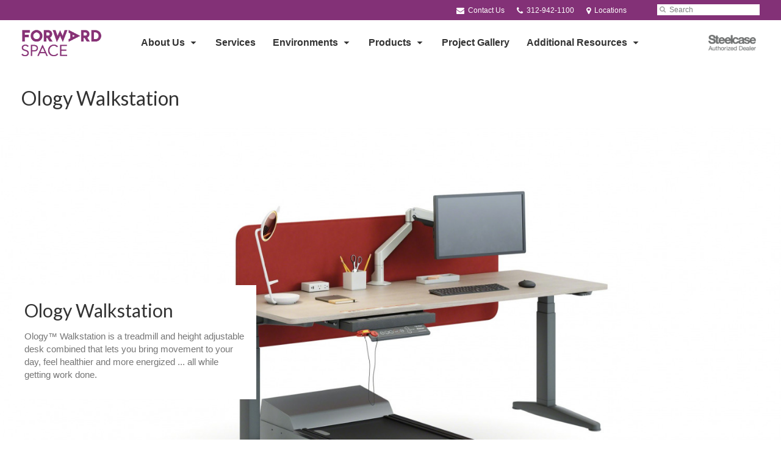

--- FILE ---
content_type: text/html; charset=UTF-8
request_url: https://www.forwardspace.com/products/ology-walkstation/
body_size: 12337
content:
<!DOCTYPE html>
<!--[if lt IE 7]><html class="no-js lt-ie9 lt-ie8" lang="en"><![endif]-->
<!--[if IE 8]><html class="no-js lt-ie9" lang="en"><![endif]-->
<!--[if gt IE 8]><!--><html class="no-js" lang="en"><!--<![endif]-->
<!--
	generated in 0.375 seconds
	50179 bytes batcached for 600 seconds
-->
<head>

	
		<meta charset="utf-8">
	<meta name="author" content="Forward Space">
	<meta http-equiv="cleartype" content="on">
	<link rel="pingback" href="https://www.forwardspace.com/xmlrpc.php">

		<meta name="HandheldFriendly" content="True">
	<meta name="viewport" content="width=device-width, initial-scale=1.0">

		<meta name="apple-mobile-web-app-title" content="Ology Walkstation">

		<meta name="application-name" content="Forward Space">

	
	
	<script type="text/javascript">
		function is_browser() {
			return (
				navigator.userAgent.indexOf( "Chrome" ) !== -1 ||
				navigator.userAgent.indexOf( "Opera" ) !== -1 ||
				navigator.userAgent.indexOf( "Firefox" ) !== -1 ||
				navigator.userAgent.indexOf( "MSIE" ) !== -1 ||
				navigator.userAgent.indexOf( "Safari" ) !== -1
			);
		}
		function not_excluded_page() {
			return (
				window.location.href.indexOf( "/unsupported-browser/" ) === -1 &&
				document.title.toLowerCase().indexOf( 'page not found' ) === -1
			);
		}
		if ( is_browser() && !document.addEventListener && not_excluded_page() ) {
			window.location = location.protocol + '//' + location.host + '/unsupported-browser/';
		}
	</script>

	<meta name='robots' content='index, follow, max-image-preview:large, max-snippet:-1, max-video-preview:-1' />

	<!-- This site is optimized with the Yoast SEO plugin v19.1 - https://yoast.com/wordpress/plugins/seo/ -->
	<title>Ology Walkstation - Forward Space</title>
	<link rel="canonical" href="https://www.forwardspace.com/products/desks-tables/height-adjustable-desks/ology-walkstation/" />
	<meta property="og:locale" content="en_US" />
	<meta property="og:type" content="article" />
	<meta property="og:title" content="Ology Walkstation - Forward Space" />
	<meta property="og:url" content="https://www.forwardspace.com/products/ology-walkstation/" />
	<meta property="og:site_name" content="Forward Space" />
	<meta property="article:modified_time" content="2023-07-13T04:42:41+00:00" />
	<meta property="og:image" content="https://forwardspace.dealerwebadmin.com/wp-content/themes/steelcase/img/branding/Steelcase-DealerWeb-social-share.jpg" />
	<meta name="twitter:card" content="summary" />
	<!-- / Yoast SEO plugin. -->


<link rel='dns-prefetch' href='//s.w.org' />
<link rel="alternate" type="application/rss+xml" title="Forward Space &raquo; Feed" href="https://www.forwardspace.com/feed/" />
<link rel="alternate" type="application/rss+xml" title="Forward Space &raquo; Comments Feed" href="https://www.forwardspace.com/comments/feed/" />
<link rel="alternate" type="text/calendar" title="Forward Space &raquo; iCal Feed" href="https://www.forwardspace.com/events/?ical=1" />
		<!-- This site uses the Google Analytics by MonsterInsights plugin v8.16 - Using Analytics tracking - https://www.monsterinsights.com/ -->
		<!-- Note: MonsterInsights is not currently configured on this site. The site owner needs to authenticate with Google Analytics in the MonsterInsights settings panel. -->
					<!-- No UA code set -->
				<!-- / Google Analytics by MonsterInsights -->
		<link rel='stylesheet' id='tribe-events-pro-mini-calendar-block-styles-css'  href='https://www.forwardspace.com/wp-content/plugins/events-calendar-pro/src/resources/css/tribe-events-pro-mini-calendar-block.min.css?ver=5.13.0' type='text/css' media='all' />
<link rel='stylesheet' id='steelcase-admin-css'  href='https://www.forwardspace.com/wp-content/mu-plugins/steelcase/resources/admin.css?ver=5.8.12' type='text/css' media='all' />
<link rel='stylesheet' id='dashicons-css'  href='https://www.forwardspace.com/wp-includes/css/dashicons.min.css?ver=5.8.12' type='text/css' media='all' />
<link rel='stylesheet' id='thickbox-css'  href='https://www.forwardspace.com/wp-includes/js/thickbox/thickbox.css?ver=5.8.12' type='text/css' media='all' />
<link rel='stylesheet' id='auto-thickbox-css'  href='https://www.forwardspace.com/wp-content/plugins/auto-thickbox/css/styles-pre39.css?ver=20140420' type='text/css' media='all' />
<link rel='stylesheet' id='add-to-quote-css'  href='https://www.forwardspace.com/wp-content/plugins/steelcase-quotes/assets/css/add-to-quote.css?ver=b32ec4d373671398c9944df7dbe10093ab2d4319' type='text/css' media='all' />
<link rel='stylesheet' id='steelcase-dealerweb-theme-base-css'  href='https://www.forwardspace.com/wp-content/themes/steelcase-dealerweb/css/dist/master.min.css?ver=2024.04.18.03.47' type='text/css' media='all' />
<link rel='stylesheet' id='steelcase-dealerweb-theme-font-css'  href='https://www.forwardspace.com/wp-content/themes/steelcase-dealerweb/css/fonts/dist/lato.min.css?ver=2024.04.18.03.47' type='text/css' media='all' />
<link rel='stylesheet' id='steelcase-dealerweb-theme-print-css'  href='https://www.forwardspace.com/wp-content/themes/steelcase-dealerweb/css/dist/print.min.css?ver=2024.04.18.03.47' type='text/css' media='print' />
<link rel='stylesheet' id='custom-css-css'  href='https://www.forwardspace.com/css/custom-css.css?ver=1739394486' type='text/css' media='all' />
<script type='text/javascript' src='https://www.forwardspace.com/wp-includes/js/jquery/jquery.min.js?ver=3.6.0' id='jquery-core-js'></script>
<script type='text/javascript' src='https://www.forwardspace.com/wp-content/mu-plugins/social-popups/social-popup.js?ver=5.8.12' id='social-popups-js'></script>
<script type='text/javascript' src='https://www.forwardspace.com/wp-content/plugins/steelcase-quotes/assets/js/jquery.cookie.js?ver=5.8.12' id='jquery-cookie-js'></script>
<script type='text/javascript' id='add-to-quote-js-extra'>
/* <![CDATA[ */
var AddToQuote = {"cookie_name":"steelcase-quotes-cookie","ajaxurl":"https:\/\/www.forwardspace.com\/wp-admin\/admin-ajax.php","add_to_quote_nonce":"6a55a5221a","remove_from_quote_nonce":"479ef46375","post_id":"51862","quote_label":"Quote Request <span class=\"count\">(1)<\/span> ","quote_link":"https:\/\/www.forwardspace.com\/request-a-quote\/"};
/* ]]> */
</script>
<script type='text/javascript' src='https://www.forwardspace.com/wp-content/plugins/steelcase-quotes/assets/js/add-to-quote.js?ver=b32ec4d373671398c9944df7dbe10093ab2d4319' id='add-to-quote-js'></script>
<script type='text/javascript' src='https://www.forwardspace.com/wp-includes/js/jquery/jquery-migrate.min.js?ver=3.3.2' id='jquery-migrate-js'></script>
<script type='text/javascript' src='https://www.forwardspace.com/wp-content/themes/steelcase-dealerweb/js/modernizr.js?ver=2024.04.18.03.47' id='steelcase-dealerweb-theme-modernizr-js'></script>
<link rel="https://api.w.org/" href="https://www.forwardspace.com/wp-json/" /><link rel='shortlink' href='https://www.forwardspace.com/?p=51862' />
<link rel="alternate" type="application/json+oembed" href="https://www.forwardspace.com/wp-json/oembed/1.0/embed?url=https%3A%2F%2Fwww.forwardspace.com%2Fproducts%2Fology-walkstation%2F" />
<link rel="alternate" type="text/xml+oembed" href="https://www.forwardspace.com/wp-json/oembed/1.0/embed?url=https%3A%2F%2Fwww.forwardspace.com%2Fproducts%2Fology-walkstation%2F&#038;format=xml" />
<!--[if lt IE 8]><link rel="stylesheet" href="https://www.forwardspace.com/wp-content/plugins/tribe-gallery/resources/ie7.css" type="text/css" media="screen"><![endif]-->
<!--[if IE 8]><link rel="stylesheet" href="https://www.forwardspace.com/wp-content/plugins/tribe-gallery/resources/ie8.css" type="text/css" media="screen"><![endif]-->
<link rel="shortcut icon" href="https://www.forwardspace.com/wp-content/uploads/sites/707/2016/06/Favicon.ico"><link rel="apple-touch-icon-precomposed" href="https://www.forwardspace.com/wp-content/uploads/sites/707/2016/06/iOS-Icon.png"><meta name="msapplication-TileImage" content="https://www.forwardspace.com/wp-content/uploads/sites/707/2016/06/IE-Metro-Icon.png"><meta name="msapplication-TileColor" content="#ebebeb"><meta name="tec-api-version" content="v1"><meta name="tec-api-origin" content="https://www.forwardspace.com"><link rel="alternate" href="https://www.forwardspace.com/wp-json/tribe/events/v1/" />
<script type='text/javascript'>
/* <![CDATA[ */
var thickboxL10n = {"next":"Next &gt;","prev":"&lt; Prev","image":"Image","of":"of","close":"Close","loadingAnimation":"https:\/\/www.forwardspace.com\/wp-content\/plugins\/auto-thickbox\/images\/loadingAnimation.gif"};
try{convertEntities(thickboxL10n);}catch(e){};;
/* ]]> */
</script>

	<script>window.twttr = (function( d, s, id ) {
			var js, fjs = d.getElementsByTagName( s )[0],
				t = window.twttr || {};
			if ( d.getElementById( id ) ) {
				return t;
			}
			js = d.createElement( s );
			js.id = id;
			js.src = "https://platform.twitter.com/widgets.js";
			fjs.parentNode.insertBefore( js, fjs );

			t._e = [];
			t.ready = function( f ) {
				t._e.push( f );
			};

			return t;
		}( document, "script", "twitter-wjs" ));</script>
	<!-- Global site tag (gtag.js) - Google Analytics -->
<script async src="https://www.googletagmanager.com/gtag/js?id=UA-30152413-1"></script>
<script>
  window.dataLayer = window.dataLayer || [];
  function gtag(){dataLayer.push(arguments);}
  gtag('js', new Date());
 
  gtag('config', 'UA-30152413-1');
</script>
		<script>
			WebFontConfig = {
				google: {families: ['Lato:300,400,700:latin']}
			};
			(function() {
				var wf = document.createElement( 'script' );
				wf.src = ('https:' == document.location.protocol ? 'https' : 'http') + '://ajax.googleapis.com/ajax/libs/webfont/1/webfont.js';
				wf.type = 'text/javascript';
				wf.async = 'true';
				var s = document.getElementsByTagName( 'script' )[0];
				s.parentNode.insertBefore( wf, s );
			})();
		</script>

		
	<style>

		/*
		 * Steelcase Dealerweb Options
		 */

		
		
					/* Header */
			.site-header,
			.hf-header-wrapper,
			.o-layout-is-inset .panel-type-hero.hero-first > .panel-content {
				background-color: #ffffff;
			}
		
					/* Nav Dropdowns */
			.desktop-navigation .dn-trigger.active {
				background-color: #f5f5f5;
			}
			.desktop-navigation .desktop-subnav-wrap{
				background-color: #f5f5f5;
			}
		
					/* Footer */
			.site-footer {
				background-color: #ffffff;
			}
		
					/* Utility bar */
			.site-utility-bar {
				background-color: #833177;
			}
		
		/*
		 * Customizer Color Palette
		 */

					body, form, button, input, select, textarea,
			.panel-type-hero .panel-title,
			.panel-type-hero .hc-excerpt p,
			.panel-type-hero-slim .hc-excerpt p,
			.panel-type-gallery .panel-title,
			.panel-type-gallery .pt-gallery .slider-carousel-wrap .sc-title,
			.panel-type-gallery .pt-gallery .slider-carousel-wrap .sc-content p {
				color: #333333;
			}

			.panel-type-gallery .pt-gallery .slider-carousel-wrap .sc-content p {
				opacity: .8;
			}
		
					.panel-type-one-up .content-well,
			.panel-type-two-up .feature,
			.panel-type-three-up .feature,
			.panel-type-cta .panel-content:not(.cta-layout--full) .cta__content,
			.panel-type-gallery .pt-gallery .slider-carousel-wrap .sc-content {
				background-color: #ffffff;
			}
		
					.panel-type-hero .panel-content:not(.alpha-transparent-yes) .hc-content-main-inner,
			.panel-type-hero-slim .panel-content.text-box--yes:not(.alpha-transparent-yes) .hc-content-main-inner,
			.panel-type-cta .panel-content.cta-text-box .cta__content {
				background-color: #ffffff;
			}
		
					a,
			a:visited,
			.pgs-4up:hover a h3,
			#tribe-events-nav-below a,
			#tribe-events-event-meta a,
			#tribe-events-nav-single a,
			#tribe-events-content .tribe-events-tooltip h4,
			#tribe_events_filters_wrapper .tribe_events_slider_val,
			.single-tribe_events a.tribe-events-ical,
			.single-tribe_events a.tribe-events-gcal,
			.tribe-events-grid .hentry.vevent a,
			#tribe-events-nav-below a:visited,
			#tribe-events-content .tribe-events-calendar td a:link,
			#tribe-events-content .tribe-events-calendar td a:visited,
			#tribe-events-event-meta a:visited,
			#tribe-events-nav-single a:visited,
			#tribe_events_filters_wrapper .tribe_events_slider_val:visited,
			.single-tribe_events a.tribe-events-ical:visited,
			.single-tribe_events a.tribe-events-gcal:visited,
			.panel-type-inline-nav .in-link__toggle:hover,
			.panel-type-inline-nav .in-link__list-action:hover,
			.panel-type-inline-nav .in-link__toggle:hover:after,
			.tribe-events-grid .hentry.vevent a:visited,
			.o-link-color,
			.pn-item .icon,
			.entry-meta-footer a {
				color: #833177;
			}
		
					a:hover,
			a:focus,
			.o-link-color:hover,
			.o-link-color:focus,
			.slide-link:hover,
			.slide-link:focus,
			.pn-item a:hover span,
			.pn-item a:focus span,
			.pn-item a:hover .icon,
			.pn-item a:focus .icon,
			.ptl-anchor-map:hover,
			.ptl-anchor-map:focus,
			#tribe-events-nav-below a:hover,
			#tribe-events-nav-below a:focus,
			#tribe-events-event-meta a:hover,
			#tribe-events-event-meta a:focus,
			#tribe-events-nav-single a:hover,
			#tribe-events-nav-single a:focus,
			.single-tribe_events a.tribe-events-ical:hover,
			.single-tribe_events a.tribe-events-ical:focus,
			.single-tribe_events a.tribe-events-gcal:hover,
			.single-tribe_events a.tribe-events-gcal:focus,
			.tribe-events-grid .hentry.vevent a:hover,
			.tribe-events-grid .hentry.vevent a:focus,
			.entry-meta-footer a:hover,
			.entry-meta-footer a:focus,
			.page-legacy .browsers a:hover,
			.page-legacy .browsers a:focus {
				color: #4a76c0;
			}
		
		
					.o-btn-color,
			.btn,
			.btn-small,
			.button,
			a.btn,
			a.btn-small,
			a.button,
			.btn-panel--solid .btn-panel,
			#tribe-events .tribe-events-button,
			.tribe-events-calendar-buttons a,
			.tribe-events-button,
			a.ical,
			a.gcal-add,
			#tribe-events-event-meta .gmap,
			.tribe-events-event-meta-desc .gmap,
			.tribe-events-calendar td.tribe-events-present div[id*="tribe-events-daynum-"],
			.tribe-events-calendar td.tribe-events-present div[id*="tribe-events-daynum-"] > a,
			#tribe_events_filters_wrapper input[type=submit],
			.tribe-events-button,
			.entry-content .tribe-events-button,
			.tribe-events-button.tribe-inactive,
			.tribe-events-grid .tribe-grid-header .tribe-week-today,
			.tribe-events-calendar td.tribe-events-present.mobile-active,
			#tribe-events-content .tribe-events-calendar td.tribe-events-present.mobile-active:hover,
			.tribe-events-calendar td.tribe-events-present.mobile-active div[id*="tribe-events-daynum-"],
			.tribe-events-calendar td.tribe-events-present.mobile-active div[id*="tribe-events-daynum-"] a,
			.tribe-mobile .tribe-events-calendar td.mobile-active,
			.tribe-events-calendar .mobile-active div[id*="tribe-events-daynum-"],
			.tribe-events-calendar .mobile-active div[id*="tribe-events-daynum-"] a,
			#tribe-events-content .tribe-events-calendar .mobile-active:hover,
			.gform_wrapper .gform_next_button,
			.gform_wrapper .gform_previous_button,
			.gform_wrapper .gform_button,
			.comment-form #submit {
				background-color: #833177;
				color: #ffffff;
			}

			.o-btn-color:hover,
			.o-btn-color:focus,
			.btn:hover,
			.btn:focus,
			.btn-small:hover,
			.btn-small:focus,
			.button:hover,
			.button:focus,
			a.btn:hover,
			a.btn:focus,
			a.btn-small:hover,
			a.btn-small:focus,
			a.button:hover,
			a.button:focus,
			.btn-panel--solid .btn-panel:hover,
			.btn-panel--solid .btn-panel:focus,
			#tribe-events .tribe-events-button:hover,
			#tribe-events .tribe-events-button:focus,
			.tribe-events-calendar-buttons a:hover,
			.tribe-events-calendar-buttons a:focus,
			.tribe-events-button:hover,
			.tribe-events-button:focus,
			a.ical:hover,
			a.ical:focus,
			a.gcal-add:hover,
			a.gcal-add:focus,
			#tribe-events-event-meta .gmap:hover,
			#tribe-events-event-meta .gmap:focus,
			.tribe-events-event-meta-desc .gmap:hover,
			.tribe-events-event-meta-desc .gmap:focus,
			#tribe_events_filters_wrapper input[type=submit]:hover,
			#tribe_events_filters_wrapper input[type=submit]:focus,
			.tribe-events-button:hover,
			.tribe-events-button:focus,
			.entry-content .tribe-events-button:hover,
			.entry-content .tribe-events-button:focus,
			.gform_wrapper .gform_next_button:hover,
			.gform_wrapper .gform_next_button:focus,
			.gform_wrapper .gform_previous_button:hover,
			.gform_wrapper .gform_previous_button:focus,
			.gform_wrapper .gform_button:hover,
			.gform_wrapper .gform_button:focus,
			.comment-form #submit:hover,
			.comment-form #submit:focus {
				background-color: #4a76c0;
				color: #ffffff;
			}
		
				#status-bar .nav-btn-contact {
			background-color: #833177;
			color: #ffffff;
		}

		/* WYSIWYG Button Outline base styles */
		.btn-outline,
		a.btn-outline {
			background-color: transparent;
			border: 2px solid #833177;
			color: #833177;
		}

		.btn-outline:hover,
		.btn-outline:focus,
		a.btn-outline:hover,
		a.btn-outline:focus {
			background-color: transparent;
			border: 2px solid #4a76c0;
			color: #4a76c0;
		}

		/* Panel WYSIWYG Buttons should not change based on customizer button type */
		.panel a.btn,
		.panel a.btn-small {
			background-color: #833177;
			border: 0;
			color: #ffffff;
		}
		.panel a.btn {
			padding: 14px 25px 15px;
		}
		.panel a.btn-small {
			padding: 10px 20px 11px;
		}

		.panel a.btn:hover,
		.panel a.btn:focus,
		.panel a.btn-small:hover,
		.panel a.btn-small:focus {
			background-color: #4a76c0;
			border: 0;
			color: #ffffff;
		}

					.o-accent-color,
			.btn-simple:before,
			.btn-panel--text_link .btn-panel:before,
			.social-follow a,
			.site-footer .social-follow a {
				color: #833177;
			}

			.o-accent-bgd-color,
			.dm-tools .icon:after,
			.video-thumbnail .video-launch:focus:after,
			#cancel-comment-reply-link,
			.select2-container--default .select2-results__option[aria-selected=true],
			.select2-container--default .select2-results__option--highlighted[aria-selected] {
				background-color: #833177;
			}

			/* Cart counter in header */
			.dm-tools #cart-count-full {
				background: #ffffff;
				color: #833177;
			}
		
					.o-accent-color-h:hover,
			.o-accent-color-h:focus,
			a.btn-simple:hover:before,
			a.btn-simple:focus:before,
			.btn-panel--text_link .btn-panel:hover:before,
			.btn-panel--text_link .btn-panel:focus:before,
			.social-follow a:hover,
			.social-follow a:focus,
			.site-footer .social-follow a:hover,
			.site-footer .social-follow a:focus {
				color: #d8d8d8;
			}
			.o-accent-bgd-color-h:hover,
			.o-accent-bgd-color-h:focus,
			.dm-tools a:hover .icon:after,
			.dm-tools a:focus .icon:after,
			.dm-tools button:hover .icon:after,
			.dm-tools button:focus .icon:after,
			#cancel-comment-reply-link:hover,
			#cancel-comment-reply-link:focus {
				background: #d8d8d8;
			}
		

		/*
		 * Panel Color Palette
		 */

		

				a.btn-simple,
		a.btn-simple:hover,
		a.btn-simple:focus,
		.btn-panel--text_link .btn-panel,
		.btn-panel--text_link .btn-panel:hover,
		.btn-panel--text_link .btn-panel:focus,
		.panel-type-hero .hg-title a,
		.panel-type-hero .hg-title a:hover,
		.panel-type-hero .hg-title a:focus,
		.panel-type-hero.hero-first .layout-gallery.panel-content a.btn-simple:hover,
		.panel-type-hero.hero-first .layout-gallery.panel-content a.btn-simple:focus {
			color: #333333;
		}

	</style>

	        <!-- Added with AON Google Analytics plugin -->
        <!-- Global site tag (gtag.js) - Google Analytics -->
        <script async src="https://www.googletagmanager.com/gtag/js?id=G-8N38V0M4EY"></script>
        <script>
          window.dataLayer = window.dataLayer || [];
          function gtag(){dataLayer.push(arguments);}
          gtag('js', new Date());

          gtag('config', 'G-8N38V0M4EY');
        </script>
        <!-- Added with AON Google Analytics plugin -->
        <style id="kirki-inline-styles"></style>
</head>
<body class="product-template-default single single-product postid-51862 tribe-no-js o-layout-is-full_bleed o-margin-normal o-font-is-lato o-nav-drop-use-dark o-header-use-dark o-header-is-sticky o-utility-use-light o-footer-use-dark o-accent-use-light is-panels-page product-ology-walkstation">
	<nav
			id="mobile-subnav"
			class="mn-subnav"
			role="navigation"
			aria-hidden="true"
			aria-label="Main Navigation Mobile"
			itemscope
			itemtype="https://schema.org/SiteNavigationElement"
	></nav>

	<a class="skip-to-content-link" href="#main-content" tabindex="1">
		Skip to content	</a>

		<script>
		var steelcase_deepscroll = false;
		if (
			location.hash.length &&
			location.hash.slice(0, 10) !== "#location/" &&
			location.hash.slice(0, 8) !== "#comment" &&
			location.hash.slice(0, 8) !== "#respond" &&
			location.hash.slice(0, 6) !== "#error" && // for forms which add #error
			location.hash.slice(0, 11) !== "#wp-toolbar" && // The wpadminbar accessibility link
			location.hash.slice(0, 13) !== "#main-content" // The skip to content accessibility link
		) {
			steelcase_deepscroll = true;
			document.write('<div class="sc-loading-mask deepscroll-spinner"><div class="sc-loading-spinner"><i class="sq-1"></i><i class="sq-2"></i><i class="sq-3"></i></div></div>');
		}
	</script>
		<div id="fb-root"></div>
	<script>(function( d, s, id ) {
			var js, fjs = d.getElementsByTagName( s )[0];
			if ( d.getElementById( id ) ) {
				return;
			}
			js = d.createElement( s );
			js.id = id;
			js.src = "//connect.facebook.net/en_US/sdk.js#xfbml=1&version=v2.4";
			fjs.parentNode.insertBefore( js, fjs );
		}( document, 'script', 'facebook-jssdk' ));</script>
	
	<div class="site-wrap">

		
		<header id="s-header" class="site-header has-dealer-logo" role="banner">

	<div class="site-utility-bar">
	<ul class="site-utility-bar__list">
		<li class="site-utility-bar__list-item site-utility-bar__list-item--contact">
			
<a href="https://www.forwardspace.com/contact-us/" class="site-utility-bar__anchor site-utility-bar__anchor--contact">
	<i class="icon icon-envelope" aria-hidden="true"></i>
	Contact Us</a>
		</li>
		<li class="site-utility-bar__list-item site-utility-bar__list-item--phone">
			
<a href="tel:312-942-1100" class="site-utility-bar__anchor site-utility-bar__anchor--phone">
	<i class="icon icon-phone" aria-hidden="true"></i>
	<span id="dm-phone-number" class="accessibility">Phone number: </span>
	<span aria-labelledby="dm-phone-number">312-942-1100</span>
</a>
		</li>
		<li class="site-utility-bar__list-item site-utility-bar__list-item--locations">
			
<a href="https://www.forwardspace.com/locations/" class="site-utility-bar__anchor site-utility-bar__anchor--locations">
	<i class="icon icon-map-marker" aria-hidden="true"></i>
	<span>Locations</span>
</a>
		</li>
		<li class="site-utility-bar__list-item site-utility-bar__list-item--cart">
			<a
		href="https://www.forwardspace.com/request-a-quote/"
		class="site-utility-bar__anchor site-utility-bar__anchor--cart"
>
	<i class="icon icon-shopping-cart" aria-hidden="true"></i>
	<span>Cart (<span id="cart-count-full" style="display: none;">0</span>)</span>
</a>
		</li>
		<li class="site-utility-bar__list-item site-utility-bar__list-item--search">
			
<form class="dn-search" role="search" method="get" action="https://www.forwardspace.com/">
	<label class="accessibility" for="s">Search</label>
	<input placeholder="Search" class="dn-search-input" type="text" name="s" id="s" />
	<button type="submit" class="dn-search-submit">
		<i class="icon icon-search" aria-hidden="true"></i>
		<span class="accessibility">Submit Search</span>
	</button>
</form>

		</li>
	</ul>
</div>

	<div class="content-wrap">

		<div class="header-grid">
			
<div class="logo">

	
	<a href="https://www.forwardspace.com" class="logo-wrap" rel="home" style="background-image: url(https://www.forwardspace.com/wp-content/uploads/sites/707/2016/01/FS-Web-Logo-Purple-No-Reg-Mark.png);">
		<img src="https://www.forwardspace.com/wp-content/uploads/sites/707/2016/01/FS-Web-Logo-Purple-No-Reg-Mark.png?zc=3&w=0&h=200" alt="Forward Space" />	</a>

	
</div><!-- .logo -->


<nav id="d-navigation" class="desktop-navigation" role="navigation" aria-label="Main Navigation Desktop" itemscope itemtype="https://schema.org/SiteNavigationElement">
	<div class="content-wrap">
		<ol id="dn-nav" class=""><li id="menu-item-42148" class="menu-item menu-item-type-custom menu-item-object-custom menu-item-has-children menu-item-42148 dn-top-level"><a href="#" class=" dn-trigger">About Us</a></li>
<li id="menu-item-56438" class="menu-item menu-item-type-post_type menu-item-object-page menu-item-56438 dn-top-level"><a href="https://www.forwardspace.com/services/" class=" dn-trigger">Services</a></li>
<li id="menu-item-56458" class="menu-item menu-item-type-custom menu-item-object-custom menu-item-has-children menu-item-56458 dn-top-level"><a href="#" class=" dn-trigger">Environments</a></li>
<li id="menu-item-56457" class="menu-item menu-item-type-custom menu-item-object-custom menu-item-has-children menu-item-56457 dn-top-level"><a href="#" class=" dn-trigger">Products</a></li>
<li id="menu-item-47464" class="menu-item menu-item-type-post_type menu-item-object-page menu-item-47464 dn-top-level"><a href="https://www.forwardspace.com/project-gallery/" class=" dn-trigger">Project Gallery</a></li>
<li id="menu-item-49765" class="menu-item menu-item-type-custom menu-item-object-custom menu-item-has-children menu-item-49765 dn-top-level"><a href="#" class=" dn-trigger">Additional Resources</a></li>
</ol>	</div>
</nav><!-- nav -->
<aside class="dealer-meta">
			<a
			href="https://www.forwardspace.com/steelcase-dealer-value/"
			class="authorized-dealer-redirect"
			style="background-image: url( https://www.forwardspace.com/wp-content/themes/steelcase-dealerweb/img/presets/dealer-dark.png?ver=2024.04.18.03.47 );"
		>
			<span class="accessibility">Steelcase Authorized Dealer</span>
		</a>
	</aside>

		</div><!-- .header-grid -->

	</div><!-- .content-wrap -->

	
<nav id="m-navigation" class="mobile-navigation">
	<div class="content-wrap has-phone clearfix">
		<button
			class="mn-trigger"
			aria-label="Show Main Navigation Menu"
			aria-haspopup="true"
			aria-controls="mobile-subnav"
		>
			<i class="icon icon-navicon" aria-hidden="true"></i>
			<span aria-hidden="true">Menu</span>
		</button>
					<a class="mn-phone" href="tel:312-942-1100">
				<i class="icon icon-phone" aria-hidden="true"></i>
				<span id="mn-phone-number" class="accessibility">Phone number: </span>
				<span aria-labelledby="mn-phone-number">312-942-1100</span>
			</a>
			</div>
</nav><!-- mobile nav -->


</header><!-- .header -->

<!-- provide an anchor point to skip the header navigation, logo, etc when tabbing through the site -->
<a aria-label="Main Content" name="main-content"></a>
		
	<main role="main">

		
<header class="header-sub has-featured-media has-no-breadcrumbs has-no-social">

	
	<div class="content-wrap">

		<h1 class="h1 page-title">Ology Walkstation</h1>
		
		
		
		
		
	</div><!-- .content-wrap -->

	
				<div class="slider-carousel-wrap">
								<div
					class="slick-slider static-content-slider header-module not-initialized image-slider "
					data-type="header-module"
					data-sid="slider-696dbe3a1de3c"
					data-kenburns=""
					 data-autoscroll-enabled="" data-autoscroll-duration="2.5"				>
											<div class="first-slide ">
							<div class="slide-img-wrap">
								<div class="sc-loading-mask slider-mask">
									<div class="sc-loading-spinner">
										<i class="sq-1"></i>
										<i class="sq-2"></i>
										<i class="sq-3"></i>
									</div>
								</div>
																<img data-lazy="https://hub2.dealerwebadmin.com/wp-content/uploads/sites/477/2022/05/22-0173654.jpg?w=1500&h=830&zc=1&a=m&q=92" alt="Ology Walkstation"/>
															</div>
							
	<div class="slide-content">
		<div class="sc-outer">
			<div class="sc-inner">
				<div class="sc-content">
											<h1 class="h3 sc-title">Ology Walkstation</h1>
																<p>Ology™ Walkstation is a treadmill and height adjustable desk combined that lets you bring movement to your day, feel healthier and more energized ... all while getting work done.</p>
														</div>
			</div>
		</div>
	</div>
						</div>
												<div class="">
							<div class="slide-img-wrap">
								<div class="sc-loading-mask slider-mask">
									<div class="sc-loading-spinner">
										<i class="sq-1"></i>
										<i class="sq-2"></i>
										<i class="sq-3"></i>
									</div>
								</div>
																<img data-lazy="https://hub2.dealerwebadmin.com/wp-content/uploads/sites/477/2022/05/22-0173656-scaled-1.jpg?w=1500&h=830&zc=1&a=m&q=92" alt="Ology Walkstation"/>
															</div>
													</div>
												<div class="">
							<div class="slide-img-wrap">
								<div class="sc-loading-mask slider-mask">
									<div class="sc-loading-spinner">
										<i class="sq-1"></i>
										<i class="sq-2"></i>
										<i class="sq-3"></i>
									</div>
								</div>
																<img data-lazy="https://hub2.dealerwebadmin.com/wp-content/uploads/sites/477/2022/05/22-0173657.jpg?w=1500&h=830&zc=1&a=m&q=92" alt="Ology Walkstation"/>
															</div>
													</div>
												<div class=" top-left">
							<div class="slide-img-wrap">
								<div class="sc-loading-mask slider-mask">
									<div class="sc-loading-spinner">
										<i class="sq-1"></i>
										<i class="sq-2"></i>
										<i class="sq-3"></i>
									</div>
								</div>
																<img data-lazy="https://hub2.dealerwebadmin.com/wp-content/uploads/sites/477/2022/05/22-0173652-scaled-1.jpg?w=1500&h=830&zc=1&a=m&q=92" alt=""/>
															</div>
							
	<div class="slide-content">
		<div class="sc-outer">
			<div class="sc-inner">
				<div class="sc-content">
											<h1 class="h3 sc-title">Ology Walkstation</h1>
																					<a class="btn-simple" href="https://hub2.dealerwebadmin.com/products/ology-walkstation/" ">
							Find out more						</a>
									</div>
			</div>
		</div>
	</div>
						</div>
						
				</div>
			</div>
			
</header><!-- .header-sub -->

		
			
			
	<script type="application/ld+json">
	{
		"@context": "https://schema.org",
		"@type": "Product",
		"name": "Ology Walkstation",
		"url": "https://www.forwardspace.com/products/ology-walkstation/",
					"image": "https://hub2.dealerwebadmin.com/wp-content/uploads/sites/477/2022/05/22-0173652-scaled-1.jpg",
													"category": [
				"Height Adjustable Desks"	        ],
        		"releaseDate": "2022-06-01T13:30:40-05:00"
	}
	</script>


		
		<div id="p-collection" class="panels-collection" data-modular-content-collection>
	
		<section
			class="panel panel-type-add-to-quote panel-odd"
			data-depth="0"
			data-index="0"
			data-js="panel"
			data-type="add-to-quote"
			data-modular-content
		>

			<div class="panel-content content-wrap" data-url-key="request-a-quote" data-nav-title="Request A Quote">

		<article class="aq-content"><h2 class="panel-title"  data-depth="0" data-index="0">Request A Quote</h2><div class="context-content clearfix"><p>
					<input 
					type='button' 
					data-analytics
					data-category='request quote'
					data-action='add to quote'
					data-use-location='true'
					class='steelcase_add_to_quote button' 
					value='Add to Request'
					>
					<span class='quote_checkout_link_placeholder' style='display: none;'><a
						data-analytics
						data-category='request quote'
						data-action='go to quote form'
						data-use-location='true'
						class='quote_checkout_link button' 
						href='https://www.forwardspace.com/request-a-quote/'
					>View Request</a></span>Request a quote for this item and we'll contact you as soon as possible to discuss options, finishes and pricing.</p></div></article>
</div>
		</section>

	
	
		<section
			class="panel panel-type-two-up panel-even"
			data-depth="0"
			data-index="1"
			data-js="panel"
			data-type="two-up"
			data-modular-content
		>

			<div  class="panel-content content-wrap twoup-layout--2up twoup-image--top img-height--standard btn-panel--text_link " >

	
	<div class="content module module-multi-feature">
		<div class="multi-features">
			
			<div  class="feature half-feature ">
				<div style="background-image:url('https://www.forwardspace.com/wp-content/themes/steelcase-dealerweb/img/shims/16x9.png');" role="img" aria-label="22-0178494" data-src="https://hub2.dealerwebadmin.com/wp-content/uploads/sites/477/2022/05/22-0178494-scaled.jpg?w=480&h=270&zc=1&a=m&q=92"  data-retina-src="https://hub2.dealerwebadmin.com/wp-content/uploads/sites/477/2022/05/22-0178494-scaled.jpg?w=870&h=490&zc=1&a=m&q=92"  alt="22-0178494" role="img" aria-label="22-0178494" class="panel-image panel-image--as-bg lazyload"></div><span class="u-visual-hide"></span>
							</div>

						<div  class="feature half-feature  feature--no-img">
				
					<span class="u-visual-hide"></span>
									<div class="feature-content content-well context-content">
						
						
						<h2>Choose your best day</h2>
<p>Ology Walkstation increases the choice and control people have over how they spend their workday. It’s an invitation to stride toward wellbeing goals while staying productive: Movement is known to improve alertness, boost mood and spark the creativity important to success and satisfaction at work.</p>
					</div>
							</div>
		</div>
	</div>
</div>

		</section>

	
	
		<section
			class="panel panel-type-two-up panel-odd"
			data-depth="0"
			data-index="2"
			data-js="panel"
			data-type="two-up"
			data-modular-content
		>

			<div  class="panel-content content-wrap twoup-layout--2up twoup-image--top img-height--standard btn-panel--text_link " >

	
	<div class="content module module-multi-feature">
		<div class="multi-features">
			
			<div  class="feature half-feature  feature--no-img">
				<span class="u-visual-hide"></span>
									<div class="feature-content content-well context-content">
						
						
						<h2>Sit, stand, walk in a single space</h2>
<p>The Ology Sit-to-Walkstation features an extended worksurface with room for a chair. Transition from sitting to standing to walking, quickly and comfortably – all within the footprint of this high-performance personal workspace.</p>
					</div>
							</div>

						<div  class="feature half-feature ">
				
					<div style="background-image:url('https://www.forwardspace.com/wp-content/themes/steelcase-dealerweb/img/shims/16x9.png');" role="img" aria-label="22-0173653" data-src="https://hub2.dealerwebadmin.com/wp-content/uploads/sites/477/2022/05/22-0173653-scaled.jpg?w=480&h=270&zc=1&a=m&q=92"  data-retina-src="https://hub2.dealerwebadmin.com/wp-content/uploads/sites/477/2022/05/22-0173653-scaled.jpg?w=870&h=490&zc=1&a=m&q=92"  alt="22-0173653" role="img" aria-label="22-0173653" class="panel-image panel-image--as-bg lazyload"></div><span class="u-visual-hide"></span>
							</div>
		</div>
	</div>
</div>

		</section>

	
	
		<section
			class="panel panel-type-custom-content panel-even"
			data-depth="0"
			data-index="3"
			data-js="panel"
			data-type="custom-content"
			data-modular-content
		>

			<div class="panel-content content-wrap" >

	
	<div class="content-well context-content" data-name="content" data-depth="0" data-index="3" data-livetext data-autop="true"><p>For more details about the Steelcase Flex Personal Spaces, please visit <a style="background-color: #ffffff;" href="https://www.steelcase.com/products/panels/steelcase-flex-personal-spaces/" target="_blank" rel="noopener">steelcase.com</a>.</p>
</div>
</div>

		</section>

	</div>
	</main><!-- main -->


		<footer class="site-footer" role="contentinfo">

	
	
<section class="f-letterhead has-social-links">

	<div class="content-wrap">

		<div class="fl-wrap">

			<div class="fl-contact">
				<a href="https://www.forwardspace.com/contact-us/" class="flb-contact-page">
	Contact Us</a>
			</div>

							<nav class="fl-legal" role="navigation" aria-label="Legal Navigation" itemscope itemtype="https://schema.org/SiteNavigationElement">
					<ol>
						<li><a href="https://www.google.com/intl/en/chrome/browser/?&amp;brand=CHMB&amp;utm_campaign=en&amp;utm_source=en-ha-na-us-sk&amp;utm_medium=ha">Optimized for Google Chrome</a></li>
<li><a href="https://www.forwardspace.com/accessibility-statement/">Accessibility Statement</a></li>
<li><a href="https://www.forwardspace.com/join-our-team-fe/">Careers</a></li>
					</ol>
				</nav><!-- .fl-legal -->
			
			
	<ul class="social-follow">

		
					<li>
				
				<a href="https://www.facebook.com/935544459848040" title="Follow us on Facebook" rel="me" target="_blank">
					<i class="icon sf-icon icon-facebook"></i>
					<span class="accessibility">
						Follow us on Facebook					</span>
				</a>
			</li>
		
					<li>
				<a href="https://www.linkedin.com/company/forward-space-llc" title="Follow us on LinkedIn" rel="me" target="_blank">
					<i class="icon sf-icon icon-linkedin"></i>
					<span class="accessibility">
						Follow us on LinkedIn					</span>
				</a>
			</li>
		
		
				
		
					<li>
				<a href="https://www.instagram.com/Forward.space/" title="Follow us on Instagram" rel="me" target="_blank">
					<i class="icon sf-icon icon-instagram"></i>
					<span class="accessibility">
						Follow us on Instagram					</span>
				</a>
			</li>
		
	</ul><!-- .social-follow -->


		</div><!-- .fl-wrap -->

		<p class="fl-site-colophon">&copy; 2026 <a href="https://www.forwardspace.com" rel="home">Forward Space</a></p>

	</div><!-- .content-wrap -->

</section><!-- .f-letterhead -->
</footer><!-- .site-footer -->
	</div><!-- .site-wrap -->

	
			<script>
		( function ( body ) {
			'use strict';
			body.className = body.className.replace( /\btribe-no-js\b/, 'tribe-js' );
		} )( document.body );
		</script>
		<script> /* <![CDATA[ */var tribe_l10n_datatables = {"aria":{"sort_ascending":": activate to sort column ascending","sort_descending":": activate to sort column descending"},"length_menu":"Show _MENU_ entries","empty_table":"No data available in table","info":"Showing _START_ to _END_ of _TOTAL_ entries","info_empty":"Showing 0 to 0 of 0 entries","info_filtered":"(filtered from _MAX_ total entries)","zero_records":"No matching records found","search":"Search:","all_selected_text":"All items on this page were selected. ","select_all_link":"Select all pages","clear_selection":"Clear Selection.","pagination":{"all":"All","next":"Next","previous":"Previous"},"select":{"rows":{"0":"","_":": Selected %d rows","1":": Selected 1 row"}},"datepicker":{"dayNames":["Sunday","Monday","Tuesday","Wednesday","Thursday","Friday","Saturday"],"dayNamesShort":["Sun","Mon","Tue","Wed","Thu","Fri","Sat"],"dayNamesMin":["S","M","T","W","T","F","S"],"monthNames":["January","February","March","April","May","June","July","August","September","October","November","December"],"monthNamesShort":["January","February","March","April","May","June","July","August","September","October","November","December"],"monthNamesMin":["Jan","Feb","Mar","Apr","May","Jun","Jul","Aug","Sep","Oct","Nov","Dec"],"nextText":"Next","prevText":"Prev","currentText":"Today","closeText":"Done","today":"Today","clear":"Clear"}};/* ]]> */ </script><script type='text/javascript' src='https://www.forwardspace.com/wp-content/plugins/auto-thickbox/js/auto-thickbox.js?ver=20150514' id='thickbox-js'></script>
<script type='text/javascript' id='steelcase-dealerweb-theme-scripts-js-extra'>
/* <![CDATA[ */
var modern_tribe_i18n = {"nav":{"location_lbl":"Location","locations_lbl":"Locations","search_plhldr":"Search","search_submit":"Submit Search","overview_lbl":"Overview","hide_menu":"Hide Main Navigation Menu"},"slick_slider":{"pause":"Pause","next":"Next Slide","previous":"Previous Slide","dots":"Slide #%d"}};
var modern_tribe_config = {"images_url":"https:\/\/www.forwardspace.com\/wp-content\/themes\/steelcase-dealerweb\/img\/","template_url":"https:\/\/www.forwardspace.com\/wp-content\/themes\/steelcase-dealerweb\/","home_url":"https:\/\/www.forwardspace.com\/","is_srn":"","dealerweblite":{"is_dealerweblite":false}};
/* ]]> */
</script>
<script type='text/javascript' src='https://www.forwardspace.com/wp-content/themes/steelcase-dealerweb/js/dist/master.min.js?ver=2024.04.18.03.47' id='steelcase-dealerweb-theme-scripts-js'></script>
<script type='text/javascript' src='https://www.forwardspace.com/wp-includes/js/wp-embed.min.js?ver=5.8.12' id='wp-embed-js'></script>
<!-- Begin Constant Contact Active Forms -->
<script> var _ctct_m = "0fa92b56cbd06060c8273de3ba03a542"; </script>
<script id="signupScript" src="//static.ctctcdn.com/js/signup-form-widget/current/signup-form-widget.min.js" async defer></script>
<!-- End Constant Contact Active Forms -->
<!-- Hand crafted by Modern Tribe, Inc. (http://tri.be) -->


	
	<script type="application/ld+json">
	{
		"@context": "https://schema.org",
		"@type": "WebSite",
		"name": "Forward Space",
		"url": "https://www.forwardspace.com/",
		"author": "Forward Space",
		"copyrightHolder": "Forward Space",
		"creator": "Forward Space",
		"potentialAction": {
	        "@type": "SearchAction",
	        "target": "https://www.forwardspace.com/?s={search_term_string}",
	        "query-input": "required name=search_term_string"
		}
	}
	</script>


	
	<script type="application/ld+json">
	{
		"@context": "https://schema.org",
		"@type": "WebPage",
		"name": "Ology Walkstation",		"url": "https://www.forwardspace.com/",
		"primaryImageOfPage": "https://hub2.dealerwebadmin.com/wp-content/uploads/sites/477/2022/05/22-0173652-scaled-1.jpg",				"author": "Forward Space",
		"copyrightHolder": "Forward Space",
		"creator": "Forward Space"
	}
	</script>


	
	<script type="application/ld+json">
	{
		"@context": "https://schema.org",
		"@type": "LocalBusiness",
		"name": "Forward Space",
		"legalName": "Forward Space",
		"url": "https://www.forwardspace.com/",
		"telephone": "(312) 563-5264","faxNumber": "(630) 589-5637","photo": "https://www.forwardspace.com/wp-content/uploads/sites/707/2015/03/a257984c-2623-444b-aaac-34ee8d06ffcc.jpg","hasMap": "http://maps.google.com?q=811%20W%20Fulton%20Market,%205th%20Floor%20,%20Chicago%20Illinois,%2060607,%20USA",						"address": {
							"@type": "PostalAddress",
			                "streetAddress": "811 W Fulton Market, 5th Floor ","addressLocality": "Chicago","addressRegion": "Illinois","postalCode": "60607","addressCountry": "USA"						}
						,
							"logo": "https://www.forwardspace.com/wp-content/uploads/sites/707/2016/01/FS-Web-Logo-Purple-No-Reg-Mark.png",					"contactPoint" : [
			    {
			        "@type": "ContactPoint",
			        					"telephone": "+1-312-942-1100",
					"contactType": "customer service"
			    }
			],
							"sameAs" : [
				"https://www.facebook.com/935544459848040","https://www.linkedin.com/company/forward-space-llc"	        ],
				"parentOrganization": "Steelcase Inc.",
		"brand": "Steelcase Inc.",
		"memberOf": "Steelcase Inc."
	}
	</script>


	<script id="nav_data" type="application/json">{"menu_items":[{"label":"About Us","hide_overview":true,"classes":" menu-item menu-item-type-custom menu-item-object-custom menu-item-has-children menu-item-42148 single-column","url":"#","menu_id":42148,"has_children":true,"menu_items":[{"label":"Who We Are","id":"menu-item-56440","classes":" menu-item menu-item-type-post_type menu-item-object-page menu-item-56440","url":"https:\/\/www.forwardspace.com\/who-we-are\/","menu_id":56440,"has_children":false},{"label":"Leadership Team","id":"menu-item-60471","classes":" menu-item menu-item-type-post_type menu-item-object-page menu-item-60471","url":"https:\/\/www.forwardspace.com\/leadership-team\/","menu_id":60471,"has_children":false},{"label":"Our Locations &#038; Virtual Tours","id":"menu-item-56441","classes":" menu-item menu-item-type-post_type menu-item-object-page menu-item-56441","url":"https:\/\/www.forwardspace.com\/our-locations-virtual-tours\/","menu_id":56441,"has_children":false},{"label":"Forward Focus","id":"menu-item-58514","classes":" menu-item menu-item-type-post_type menu-item-object-page menu-item-58514","url":"https:\/\/www.forwardspace.com\/forward-focus\/","menu_id":58514,"has_children":false},{"label":"Join Our Team","id":"menu-item-53747","classes":" menu-item menu-item-type-post_type menu-item-object-page menu-item-53747","url":"https:\/\/www.forwardspace.com\/join-our-team-fe\/","menu_id":53747,"has_children":false}]},{"label":"Services","classes":" menu-item menu-item-type-post_type menu-item-object-page menu-item-56438","url":"https:\/\/www.forwardspace.com\/services\/","menu_id":56438,"has_children":false},{"label":"Environments","hide_overview":true,"classes":" menu-item menu-item-type-custom menu-item-object-custom menu-item-has-children menu-item-56458 single-column","url":"#","menu_id":56458,"has_children":true,"menu_items":[{"label":"Office Spaces","id":"menu-item-56449","classes":" menu-item menu-item-type-post_type menu-item-object-solution menu-item-56449","url":"https:\/\/www.forwardspace.com\/expertise\/office-spaces\/","menu_id":56449,"has_children":false},{"label":"Healthcare Spaces","id":"menu-item-56447","classes":" menu-item menu-item-type-post_type menu-item-object-solution menu-item-56447","url":"https:\/\/www.forwardspace.com\/expertise\/work-spaces\/health\/","menu_id":56447,"has_children":false},{"label":"Education Spaces","id":"menu-item-56446","classes":" menu-item menu-item-type-post_type menu-item-object-solution menu-item-56446","url":"https:\/\/www.forwardspace.com\/expertise\/education-u\/","menu_id":56446,"has_children":false},{"label":"Small and Medium Sized Businesses","id":"menu-item-60226","classes":" menu-item menu-item-type-post_type menu-item-object-page menu-item-60226","url":"https:\/\/www.forwardspace.com\/small-and-medium-sized-businesses\/","menu_id":60226,"has_children":false},{"label":"Legal Spaces","id":"menu-item-56450","classes":" menu-item menu-item-type-post_type menu-item-object-solution menu-item-56450","url":"https:\/\/www.forwardspace.com\/expertise\/work-spaces\/legal\/","menu_id":56450,"has_children":false},{"label":"Government Spaces","id":"menu-item-56448","classes":" menu-item menu-item-type-post_type menu-item-object-solution menu-item-56448","url":"https:\/\/www.forwardspace.com\/expertise\/government\/","menu_id":56448,"has_children":false}]},{"label":"Products","hide_overview":true,"classes":" menu-item menu-item-type-custom menu-item-object-custom menu-item-has-children menu-item-56457 single-column","url":"#","menu_id":56457,"has_children":true,"menu_items":[{"label":"Furniture","id":"menu-item-56453","classes":" menu-item menu-item-type-post_type menu-item-object-page menu-item-56453","url":"https:\/\/www.forwardspace.com\/furniture\/","menu_id":56453,"has_children":false},{"label":"Technology","id":"menu-item-56454","classes":" menu-item menu-item-type-taxonomy menu-item-object-product_category menu-item-56454","url":"https:\/\/www.forwardspace.com\/products\/category\/technology\/","menu_id":56454,"has_children":false},{"label":"Architecture + Space Division","id":"menu-item-56455","classes":" menu-item menu-item-type-taxonomy menu-item-object-product_category menu-item-56455","url":"https:\/\/www.forwardspace.com\/products\/category\/architecture-space-division\/","menu_id":56455,"has_children":false},{"label":"Flooring","id":"menu-item-56456","classes":" menu-item menu-item-type-taxonomy menu-item-object-product_category menu-item-56456","url":"https:\/\/www.forwardspace.com\/products\/category\/flooring\/","menu_id":56456,"has_children":false},{"label":"Vendor Partners","id":"menu-item-45032","classes":" menu-item menu-item-type-post_type menu-item-object-page menu-item-45032","url":"https:\/\/www.forwardspace.com\/vendor-partners\/","menu_id":45032,"has_children":false}]},{"label":"Project Gallery","classes":" menu-item menu-item-type-post_type menu-item-object-page menu-item-47464","url":"https:\/\/www.forwardspace.com\/project-gallery\/","menu_id":47464,"has_children":false},{"label":"Additional Resources","hide_overview":true,"classes":" menu-item menu-item-type-custom menu-item-object-custom menu-item-has-children menu-item-49765 single-column","url":"#","menu_id":49765,"has_children":true,"menu_items":[{"label":"Contact Us","id":"menu-item-42152","classes":" menu-item menu-item-type-post_type menu-item-object-page menu-item-42152","url":"https:\/\/www.forwardspace.com\/contact-us\/","menu_id":42152,"has_children":false},{"label":"Steelcase Warranty Request Form","id":"menu-item-58761","classes":" menu-item menu-item-type-post_type menu-item-object-page menu-item-58761","url":"https:\/\/www.forwardspace.com\/steelcase-warranty-request-form\/","menu_id":58761,"has_children":false},{"label":"Customer Access","id":"menu-item-31923","classes":" menu-item menu-item-type-post_type menu-item-object-page menu-item-31923","url":"https:\/\/www.forwardspace.com\/customers\/","menu_id":31923,"has_children":false},{"label":"Terms and Conditions","id":"menu-item-60258","classes":" menu-item menu-item-type-post_type menu-item-object-page menu-item-60258","url":"https:\/\/www.forwardspace.com\/terms\/","menu_id":60258,"has_children":false},{"label":"Employee Portal","id":"menu-item-42175","classes":" menu-item menu-item-type-custom menu-item-object-custom menu-item-42175","target":"_blank","url":"https:\/\/portal.microsoftonline.com","menu_id":42175,"has_children":false}]}]}</script>
	
</body>
</html>

--- FILE ---
content_type: text/html; charset=utf-8
request_url: https://www.google.com/recaptcha/api2/anchor?ar=1&k=6LfHrSkUAAAAAPnKk5cT6JuKlKPzbwyTYuO8--Vr&co=aHR0cHM6Ly93d3cuZm9yd2FyZHNwYWNlLmNvbTo0NDM.&hl=en&v=PoyoqOPhxBO7pBk68S4YbpHZ&size=invisible&anchor-ms=20000&execute-ms=30000&cb=91p8gbkhuc48
body_size: 49320
content:
<!DOCTYPE HTML><html dir="ltr" lang="en"><head><meta http-equiv="Content-Type" content="text/html; charset=UTF-8">
<meta http-equiv="X-UA-Compatible" content="IE=edge">
<title>reCAPTCHA</title>
<style type="text/css">
/* cyrillic-ext */
@font-face {
  font-family: 'Roboto';
  font-style: normal;
  font-weight: 400;
  font-stretch: 100%;
  src: url(//fonts.gstatic.com/s/roboto/v48/KFO7CnqEu92Fr1ME7kSn66aGLdTylUAMa3GUBHMdazTgWw.woff2) format('woff2');
  unicode-range: U+0460-052F, U+1C80-1C8A, U+20B4, U+2DE0-2DFF, U+A640-A69F, U+FE2E-FE2F;
}
/* cyrillic */
@font-face {
  font-family: 'Roboto';
  font-style: normal;
  font-weight: 400;
  font-stretch: 100%;
  src: url(//fonts.gstatic.com/s/roboto/v48/KFO7CnqEu92Fr1ME7kSn66aGLdTylUAMa3iUBHMdazTgWw.woff2) format('woff2');
  unicode-range: U+0301, U+0400-045F, U+0490-0491, U+04B0-04B1, U+2116;
}
/* greek-ext */
@font-face {
  font-family: 'Roboto';
  font-style: normal;
  font-weight: 400;
  font-stretch: 100%;
  src: url(//fonts.gstatic.com/s/roboto/v48/KFO7CnqEu92Fr1ME7kSn66aGLdTylUAMa3CUBHMdazTgWw.woff2) format('woff2');
  unicode-range: U+1F00-1FFF;
}
/* greek */
@font-face {
  font-family: 'Roboto';
  font-style: normal;
  font-weight: 400;
  font-stretch: 100%;
  src: url(//fonts.gstatic.com/s/roboto/v48/KFO7CnqEu92Fr1ME7kSn66aGLdTylUAMa3-UBHMdazTgWw.woff2) format('woff2');
  unicode-range: U+0370-0377, U+037A-037F, U+0384-038A, U+038C, U+038E-03A1, U+03A3-03FF;
}
/* math */
@font-face {
  font-family: 'Roboto';
  font-style: normal;
  font-weight: 400;
  font-stretch: 100%;
  src: url(//fonts.gstatic.com/s/roboto/v48/KFO7CnqEu92Fr1ME7kSn66aGLdTylUAMawCUBHMdazTgWw.woff2) format('woff2');
  unicode-range: U+0302-0303, U+0305, U+0307-0308, U+0310, U+0312, U+0315, U+031A, U+0326-0327, U+032C, U+032F-0330, U+0332-0333, U+0338, U+033A, U+0346, U+034D, U+0391-03A1, U+03A3-03A9, U+03B1-03C9, U+03D1, U+03D5-03D6, U+03F0-03F1, U+03F4-03F5, U+2016-2017, U+2034-2038, U+203C, U+2040, U+2043, U+2047, U+2050, U+2057, U+205F, U+2070-2071, U+2074-208E, U+2090-209C, U+20D0-20DC, U+20E1, U+20E5-20EF, U+2100-2112, U+2114-2115, U+2117-2121, U+2123-214F, U+2190, U+2192, U+2194-21AE, U+21B0-21E5, U+21F1-21F2, U+21F4-2211, U+2213-2214, U+2216-22FF, U+2308-230B, U+2310, U+2319, U+231C-2321, U+2336-237A, U+237C, U+2395, U+239B-23B7, U+23D0, U+23DC-23E1, U+2474-2475, U+25AF, U+25B3, U+25B7, U+25BD, U+25C1, U+25CA, U+25CC, U+25FB, U+266D-266F, U+27C0-27FF, U+2900-2AFF, U+2B0E-2B11, U+2B30-2B4C, U+2BFE, U+3030, U+FF5B, U+FF5D, U+1D400-1D7FF, U+1EE00-1EEFF;
}
/* symbols */
@font-face {
  font-family: 'Roboto';
  font-style: normal;
  font-weight: 400;
  font-stretch: 100%;
  src: url(//fonts.gstatic.com/s/roboto/v48/KFO7CnqEu92Fr1ME7kSn66aGLdTylUAMaxKUBHMdazTgWw.woff2) format('woff2');
  unicode-range: U+0001-000C, U+000E-001F, U+007F-009F, U+20DD-20E0, U+20E2-20E4, U+2150-218F, U+2190, U+2192, U+2194-2199, U+21AF, U+21E6-21F0, U+21F3, U+2218-2219, U+2299, U+22C4-22C6, U+2300-243F, U+2440-244A, U+2460-24FF, U+25A0-27BF, U+2800-28FF, U+2921-2922, U+2981, U+29BF, U+29EB, U+2B00-2BFF, U+4DC0-4DFF, U+FFF9-FFFB, U+10140-1018E, U+10190-1019C, U+101A0, U+101D0-101FD, U+102E0-102FB, U+10E60-10E7E, U+1D2C0-1D2D3, U+1D2E0-1D37F, U+1F000-1F0FF, U+1F100-1F1AD, U+1F1E6-1F1FF, U+1F30D-1F30F, U+1F315, U+1F31C, U+1F31E, U+1F320-1F32C, U+1F336, U+1F378, U+1F37D, U+1F382, U+1F393-1F39F, U+1F3A7-1F3A8, U+1F3AC-1F3AF, U+1F3C2, U+1F3C4-1F3C6, U+1F3CA-1F3CE, U+1F3D4-1F3E0, U+1F3ED, U+1F3F1-1F3F3, U+1F3F5-1F3F7, U+1F408, U+1F415, U+1F41F, U+1F426, U+1F43F, U+1F441-1F442, U+1F444, U+1F446-1F449, U+1F44C-1F44E, U+1F453, U+1F46A, U+1F47D, U+1F4A3, U+1F4B0, U+1F4B3, U+1F4B9, U+1F4BB, U+1F4BF, U+1F4C8-1F4CB, U+1F4D6, U+1F4DA, U+1F4DF, U+1F4E3-1F4E6, U+1F4EA-1F4ED, U+1F4F7, U+1F4F9-1F4FB, U+1F4FD-1F4FE, U+1F503, U+1F507-1F50B, U+1F50D, U+1F512-1F513, U+1F53E-1F54A, U+1F54F-1F5FA, U+1F610, U+1F650-1F67F, U+1F687, U+1F68D, U+1F691, U+1F694, U+1F698, U+1F6AD, U+1F6B2, U+1F6B9-1F6BA, U+1F6BC, U+1F6C6-1F6CF, U+1F6D3-1F6D7, U+1F6E0-1F6EA, U+1F6F0-1F6F3, U+1F6F7-1F6FC, U+1F700-1F7FF, U+1F800-1F80B, U+1F810-1F847, U+1F850-1F859, U+1F860-1F887, U+1F890-1F8AD, U+1F8B0-1F8BB, U+1F8C0-1F8C1, U+1F900-1F90B, U+1F93B, U+1F946, U+1F984, U+1F996, U+1F9E9, U+1FA00-1FA6F, U+1FA70-1FA7C, U+1FA80-1FA89, U+1FA8F-1FAC6, U+1FACE-1FADC, U+1FADF-1FAE9, U+1FAF0-1FAF8, U+1FB00-1FBFF;
}
/* vietnamese */
@font-face {
  font-family: 'Roboto';
  font-style: normal;
  font-weight: 400;
  font-stretch: 100%;
  src: url(//fonts.gstatic.com/s/roboto/v48/KFO7CnqEu92Fr1ME7kSn66aGLdTylUAMa3OUBHMdazTgWw.woff2) format('woff2');
  unicode-range: U+0102-0103, U+0110-0111, U+0128-0129, U+0168-0169, U+01A0-01A1, U+01AF-01B0, U+0300-0301, U+0303-0304, U+0308-0309, U+0323, U+0329, U+1EA0-1EF9, U+20AB;
}
/* latin-ext */
@font-face {
  font-family: 'Roboto';
  font-style: normal;
  font-weight: 400;
  font-stretch: 100%;
  src: url(//fonts.gstatic.com/s/roboto/v48/KFO7CnqEu92Fr1ME7kSn66aGLdTylUAMa3KUBHMdazTgWw.woff2) format('woff2');
  unicode-range: U+0100-02BA, U+02BD-02C5, U+02C7-02CC, U+02CE-02D7, U+02DD-02FF, U+0304, U+0308, U+0329, U+1D00-1DBF, U+1E00-1E9F, U+1EF2-1EFF, U+2020, U+20A0-20AB, U+20AD-20C0, U+2113, U+2C60-2C7F, U+A720-A7FF;
}
/* latin */
@font-face {
  font-family: 'Roboto';
  font-style: normal;
  font-weight: 400;
  font-stretch: 100%;
  src: url(//fonts.gstatic.com/s/roboto/v48/KFO7CnqEu92Fr1ME7kSn66aGLdTylUAMa3yUBHMdazQ.woff2) format('woff2');
  unicode-range: U+0000-00FF, U+0131, U+0152-0153, U+02BB-02BC, U+02C6, U+02DA, U+02DC, U+0304, U+0308, U+0329, U+2000-206F, U+20AC, U+2122, U+2191, U+2193, U+2212, U+2215, U+FEFF, U+FFFD;
}
/* cyrillic-ext */
@font-face {
  font-family: 'Roboto';
  font-style: normal;
  font-weight: 500;
  font-stretch: 100%;
  src: url(//fonts.gstatic.com/s/roboto/v48/KFO7CnqEu92Fr1ME7kSn66aGLdTylUAMa3GUBHMdazTgWw.woff2) format('woff2');
  unicode-range: U+0460-052F, U+1C80-1C8A, U+20B4, U+2DE0-2DFF, U+A640-A69F, U+FE2E-FE2F;
}
/* cyrillic */
@font-face {
  font-family: 'Roboto';
  font-style: normal;
  font-weight: 500;
  font-stretch: 100%;
  src: url(//fonts.gstatic.com/s/roboto/v48/KFO7CnqEu92Fr1ME7kSn66aGLdTylUAMa3iUBHMdazTgWw.woff2) format('woff2');
  unicode-range: U+0301, U+0400-045F, U+0490-0491, U+04B0-04B1, U+2116;
}
/* greek-ext */
@font-face {
  font-family: 'Roboto';
  font-style: normal;
  font-weight: 500;
  font-stretch: 100%;
  src: url(//fonts.gstatic.com/s/roboto/v48/KFO7CnqEu92Fr1ME7kSn66aGLdTylUAMa3CUBHMdazTgWw.woff2) format('woff2');
  unicode-range: U+1F00-1FFF;
}
/* greek */
@font-face {
  font-family: 'Roboto';
  font-style: normal;
  font-weight: 500;
  font-stretch: 100%;
  src: url(//fonts.gstatic.com/s/roboto/v48/KFO7CnqEu92Fr1ME7kSn66aGLdTylUAMa3-UBHMdazTgWw.woff2) format('woff2');
  unicode-range: U+0370-0377, U+037A-037F, U+0384-038A, U+038C, U+038E-03A1, U+03A3-03FF;
}
/* math */
@font-face {
  font-family: 'Roboto';
  font-style: normal;
  font-weight: 500;
  font-stretch: 100%;
  src: url(//fonts.gstatic.com/s/roboto/v48/KFO7CnqEu92Fr1ME7kSn66aGLdTylUAMawCUBHMdazTgWw.woff2) format('woff2');
  unicode-range: U+0302-0303, U+0305, U+0307-0308, U+0310, U+0312, U+0315, U+031A, U+0326-0327, U+032C, U+032F-0330, U+0332-0333, U+0338, U+033A, U+0346, U+034D, U+0391-03A1, U+03A3-03A9, U+03B1-03C9, U+03D1, U+03D5-03D6, U+03F0-03F1, U+03F4-03F5, U+2016-2017, U+2034-2038, U+203C, U+2040, U+2043, U+2047, U+2050, U+2057, U+205F, U+2070-2071, U+2074-208E, U+2090-209C, U+20D0-20DC, U+20E1, U+20E5-20EF, U+2100-2112, U+2114-2115, U+2117-2121, U+2123-214F, U+2190, U+2192, U+2194-21AE, U+21B0-21E5, U+21F1-21F2, U+21F4-2211, U+2213-2214, U+2216-22FF, U+2308-230B, U+2310, U+2319, U+231C-2321, U+2336-237A, U+237C, U+2395, U+239B-23B7, U+23D0, U+23DC-23E1, U+2474-2475, U+25AF, U+25B3, U+25B7, U+25BD, U+25C1, U+25CA, U+25CC, U+25FB, U+266D-266F, U+27C0-27FF, U+2900-2AFF, U+2B0E-2B11, U+2B30-2B4C, U+2BFE, U+3030, U+FF5B, U+FF5D, U+1D400-1D7FF, U+1EE00-1EEFF;
}
/* symbols */
@font-face {
  font-family: 'Roboto';
  font-style: normal;
  font-weight: 500;
  font-stretch: 100%;
  src: url(//fonts.gstatic.com/s/roboto/v48/KFO7CnqEu92Fr1ME7kSn66aGLdTylUAMaxKUBHMdazTgWw.woff2) format('woff2');
  unicode-range: U+0001-000C, U+000E-001F, U+007F-009F, U+20DD-20E0, U+20E2-20E4, U+2150-218F, U+2190, U+2192, U+2194-2199, U+21AF, U+21E6-21F0, U+21F3, U+2218-2219, U+2299, U+22C4-22C6, U+2300-243F, U+2440-244A, U+2460-24FF, U+25A0-27BF, U+2800-28FF, U+2921-2922, U+2981, U+29BF, U+29EB, U+2B00-2BFF, U+4DC0-4DFF, U+FFF9-FFFB, U+10140-1018E, U+10190-1019C, U+101A0, U+101D0-101FD, U+102E0-102FB, U+10E60-10E7E, U+1D2C0-1D2D3, U+1D2E0-1D37F, U+1F000-1F0FF, U+1F100-1F1AD, U+1F1E6-1F1FF, U+1F30D-1F30F, U+1F315, U+1F31C, U+1F31E, U+1F320-1F32C, U+1F336, U+1F378, U+1F37D, U+1F382, U+1F393-1F39F, U+1F3A7-1F3A8, U+1F3AC-1F3AF, U+1F3C2, U+1F3C4-1F3C6, U+1F3CA-1F3CE, U+1F3D4-1F3E0, U+1F3ED, U+1F3F1-1F3F3, U+1F3F5-1F3F7, U+1F408, U+1F415, U+1F41F, U+1F426, U+1F43F, U+1F441-1F442, U+1F444, U+1F446-1F449, U+1F44C-1F44E, U+1F453, U+1F46A, U+1F47D, U+1F4A3, U+1F4B0, U+1F4B3, U+1F4B9, U+1F4BB, U+1F4BF, U+1F4C8-1F4CB, U+1F4D6, U+1F4DA, U+1F4DF, U+1F4E3-1F4E6, U+1F4EA-1F4ED, U+1F4F7, U+1F4F9-1F4FB, U+1F4FD-1F4FE, U+1F503, U+1F507-1F50B, U+1F50D, U+1F512-1F513, U+1F53E-1F54A, U+1F54F-1F5FA, U+1F610, U+1F650-1F67F, U+1F687, U+1F68D, U+1F691, U+1F694, U+1F698, U+1F6AD, U+1F6B2, U+1F6B9-1F6BA, U+1F6BC, U+1F6C6-1F6CF, U+1F6D3-1F6D7, U+1F6E0-1F6EA, U+1F6F0-1F6F3, U+1F6F7-1F6FC, U+1F700-1F7FF, U+1F800-1F80B, U+1F810-1F847, U+1F850-1F859, U+1F860-1F887, U+1F890-1F8AD, U+1F8B0-1F8BB, U+1F8C0-1F8C1, U+1F900-1F90B, U+1F93B, U+1F946, U+1F984, U+1F996, U+1F9E9, U+1FA00-1FA6F, U+1FA70-1FA7C, U+1FA80-1FA89, U+1FA8F-1FAC6, U+1FACE-1FADC, U+1FADF-1FAE9, U+1FAF0-1FAF8, U+1FB00-1FBFF;
}
/* vietnamese */
@font-face {
  font-family: 'Roboto';
  font-style: normal;
  font-weight: 500;
  font-stretch: 100%;
  src: url(//fonts.gstatic.com/s/roboto/v48/KFO7CnqEu92Fr1ME7kSn66aGLdTylUAMa3OUBHMdazTgWw.woff2) format('woff2');
  unicode-range: U+0102-0103, U+0110-0111, U+0128-0129, U+0168-0169, U+01A0-01A1, U+01AF-01B0, U+0300-0301, U+0303-0304, U+0308-0309, U+0323, U+0329, U+1EA0-1EF9, U+20AB;
}
/* latin-ext */
@font-face {
  font-family: 'Roboto';
  font-style: normal;
  font-weight: 500;
  font-stretch: 100%;
  src: url(//fonts.gstatic.com/s/roboto/v48/KFO7CnqEu92Fr1ME7kSn66aGLdTylUAMa3KUBHMdazTgWw.woff2) format('woff2');
  unicode-range: U+0100-02BA, U+02BD-02C5, U+02C7-02CC, U+02CE-02D7, U+02DD-02FF, U+0304, U+0308, U+0329, U+1D00-1DBF, U+1E00-1E9F, U+1EF2-1EFF, U+2020, U+20A0-20AB, U+20AD-20C0, U+2113, U+2C60-2C7F, U+A720-A7FF;
}
/* latin */
@font-face {
  font-family: 'Roboto';
  font-style: normal;
  font-weight: 500;
  font-stretch: 100%;
  src: url(//fonts.gstatic.com/s/roboto/v48/KFO7CnqEu92Fr1ME7kSn66aGLdTylUAMa3yUBHMdazQ.woff2) format('woff2');
  unicode-range: U+0000-00FF, U+0131, U+0152-0153, U+02BB-02BC, U+02C6, U+02DA, U+02DC, U+0304, U+0308, U+0329, U+2000-206F, U+20AC, U+2122, U+2191, U+2193, U+2212, U+2215, U+FEFF, U+FFFD;
}
/* cyrillic-ext */
@font-face {
  font-family: 'Roboto';
  font-style: normal;
  font-weight: 900;
  font-stretch: 100%;
  src: url(//fonts.gstatic.com/s/roboto/v48/KFO7CnqEu92Fr1ME7kSn66aGLdTylUAMa3GUBHMdazTgWw.woff2) format('woff2');
  unicode-range: U+0460-052F, U+1C80-1C8A, U+20B4, U+2DE0-2DFF, U+A640-A69F, U+FE2E-FE2F;
}
/* cyrillic */
@font-face {
  font-family: 'Roboto';
  font-style: normal;
  font-weight: 900;
  font-stretch: 100%;
  src: url(//fonts.gstatic.com/s/roboto/v48/KFO7CnqEu92Fr1ME7kSn66aGLdTylUAMa3iUBHMdazTgWw.woff2) format('woff2');
  unicode-range: U+0301, U+0400-045F, U+0490-0491, U+04B0-04B1, U+2116;
}
/* greek-ext */
@font-face {
  font-family: 'Roboto';
  font-style: normal;
  font-weight: 900;
  font-stretch: 100%;
  src: url(//fonts.gstatic.com/s/roboto/v48/KFO7CnqEu92Fr1ME7kSn66aGLdTylUAMa3CUBHMdazTgWw.woff2) format('woff2');
  unicode-range: U+1F00-1FFF;
}
/* greek */
@font-face {
  font-family: 'Roboto';
  font-style: normal;
  font-weight: 900;
  font-stretch: 100%;
  src: url(//fonts.gstatic.com/s/roboto/v48/KFO7CnqEu92Fr1ME7kSn66aGLdTylUAMa3-UBHMdazTgWw.woff2) format('woff2');
  unicode-range: U+0370-0377, U+037A-037F, U+0384-038A, U+038C, U+038E-03A1, U+03A3-03FF;
}
/* math */
@font-face {
  font-family: 'Roboto';
  font-style: normal;
  font-weight: 900;
  font-stretch: 100%;
  src: url(//fonts.gstatic.com/s/roboto/v48/KFO7CnqEu92Fr1ME7kSn66aGLdTylUAMawCUBHMdazTgWw.woff2) format('woff2');
  unicode-range: U+0302-0303, U+0305, U+0307-0308, U+0310, U+0312, U+0315, U+031A, U+0326-0327, U+032C, U+032F-0330, U+0332-0333, U+0338, U+033A, U+0346, U+034D, U+0391-03A1, U+03A3-03A9, U+03B1-03C9, U+03D1, U+03D5-03D6, U+03F0-03F1, U+03F4-03F5, U+2016-2017, U+2034-2038, U+203C, U+2040, U+2043, U+2047, U+2050, U+2057, U+205F, U+2070-2071, U+2074-208E, U+2090-209C, U+20D0-20DC, U+20E1, U+20E5-20EF, U+2100-2112, U+2114-2115, U+2117-2121, U+2123-214F, U+2190, U+2192, U+2194-21AE, U+21B0-21E5, U+21F1-21F2, U+21F4-2211, U+2213-2214, U+2216-22FF, U+2308-230B, U+2310, U+2319, U+231C-2321, U+2336-237A, U+237C, U+2395, U+239B-23B7, U+23D0, U+23DC-23E1, U+2474-2475, U+25AF, U+25B3, U+25B7, U+25BD, U+25C1, U+25CA, U+25CC, U+25FB, U+266D-266F, U+27C0-27FF, U+2900-2AFF, U+2B0E-2B11, U+2B30-2B4C, U+2BFE, U+3030, U+FF5B, U+FF5D, U+1D400-1D7FF, U+1EE00-1EEFF;
}
/* symbols */
@font-face {
  font-family: 'Roboto';
  font-style: normal;
  font-weight: 900;
  font-stretch: 100%;
  src: url(//fonts.gstatic.com/s/roboto/v48/KFO7CnqEu92Fr1ME7kSn66aGLdTylUAMaxKUBHMdazTgWw.woff2) format('woff2');
  unicode-range: U+0001-000C, U+000E-001F, U+007F-009F, U+20DD-20E0, U+20E2-20E4, U+2150-218F, U+2190, U+2192, U+2194-2199, U+21AF, U+21E6-21F0, U+21F3, U+2218-2219, U+2299, U+22C4-22C6, U+2300-243F, U+2440-244A, U+2460-24FF, U+25A0-27BF, U+2800-28FF, U+2921-2922, U+2981, U+29BF, U+29EB, U+2B00-2BFF, U+4DC0-4DFF, U+FFF9-FFFB, U+10140-1018E, U+10190-1019C, U+101A0, U+101D0-101FD, U+102E0-102FB, U+10E60-10E7E, U+1D2C0-1D2D3, U+1D2E0-1D37F, U+1F000-1F0FF, U+1F100-1F1AD, U+1F1E6-1F1FF, U+1F30D-1F30F, U+1F315, U+1F31C, U+1F31E, U+1F320-1F32C, U+1F336, U+1F378, U+1F37D, U+1F382, U+1F393-1F39F, U+1F3A7-1F3A8, U+1F3AC-1F3AF, U+1F3C2, U+1F3C4-1F3C6, U+1F3CA-1F3CE, U+1F3D4-1F3E0, U+1F3ED, U+1F3F1-1F3F3, U+1F3F5-1F3F7, U+1F408, U+1F415, U+1F41F, U+1F426, U+1F43F, U+1F441-1F442, U+1F444, U+1F446-1F449, U+1F44C-1F44E, U+1F453, U+1F46A, U+1F47D, U+1F4A3, U+1F4B0, U+1F4B3, U+1F4B9, U+1F4BB, U+1F4BF, U+1F4C8-1F4CB, U+1F4D6, U+1F4DA, U+1F4DF, U+1F4E3-1F4E6, U+1F4EA-1F4ED, U+1F4F7, U+1F4F9-1F4FB, U+1F4FD-1F4FE, U+1F503, U+1F507-1F50B, U+1F50D, U+1F512-1F513, U+1F53E-1F54A, U+1F54F-1F5FA, U+1F610, U+1F650-1F67F, U+1F687, U+1F68D, U+1F691, U+1F694, U+1F698, U+1F6AD, U+1F6B2, U+1F6B9-1F6BA, U+1F6BC, U+1F6C6-1F6CF, U+1F6D3-1F6D7, U+1F6E0-1F6EA, U+1F6F0-1F6F3, U+1F6F7-1F6FC, U+1F700-1F7FF, U+1F800-1F80B, U+1F810-1F847, U+1F850-1F859, U+1F860-1F887, U+1F890-1F8AD, U+1F8B0-1F8BB, U+1F8C0-1F8C1, U+1F900-1F90B, U+1F93B, U+1F946, U+1F984, U+1F996, U+1F9E9, U+1FA00-1FA6F, U+1FA70-1FA7C, U+1FA80-1FA89, U+1FA8F-1FAC6, U+1FACE-1FADC, U+1FADF-1FAE9, U+1FAF0-1FAF8, U+1FB00-1FBFF;
}
/* vietnamese */
@font-face {
  font-family: 'Roboto';
  font-style: normal;
  font-weight: 900;
  font-stretch: 100%;
  src: url(//fonts.gstatic.com/s/roboto/v48/KFO7CnqEu92Fr1ME7kSn66aGLdTylUAMa3OUBHMdazTgWw.woff2) format('woff2');
  unicode-range: U+0102-0103, U+0110-0111, U+0128-0129, U+0168-0169, U+01A0-01A1, U+01AF-01B0, U+0300-0301, U+0303-0304, U+0308-0309, U+0323, U+0329, U+1EA0-1EF9, U+20AB;
}
/* latin-ext */
@font-face {
  font-family: 'Roboto';
  font-style: normal;
  font-weight: 900;
  font-stretch: 100%;
  src: url(//fonts.gstatic.com/s/roboto/v48/KFO7CnqEu92Fr1ME7kSn66aGLdTylUAMa3KUBHMdazTgWw.woff2) format('woff2');
  unicode-range: U+0100-02BA, U+02BD-02C5, U+02C7-02CC, U+02CE-02D7, U+02DD-02FF, U+0304, U+0308, U+0329, U+1D00-1DBF, U+1E00-1E9F, U+1EF2-1EFF, U+2020, U+20A0-20AB, U+20AD-20C0, U+2113, U+2C60-2C7F, U+A720-A7FF;
}
/* latin */
@font-face {
  font-family: 'Roboto';
  font-style: normal;
  font-weight: 900;
  font-stretch: 100%;
  src: url(//fonts.gstatic.com/s/roboto/v48/KFO7CnqEu92Fr1ME7kSn66aGLdTylUAMa3yUBHMdazQ.woff2) format('woff2');
  unicode-range: U+0000-00FF, U+0131, U+0152-0153, U+02BB-02BC, U+02C6, U+02DA, U+02DC, U+0304, U+0308, U+0329, U+2000-206F, U+20AC, U+2122, U+2191, U+2193, U+2212, U+2215, U+FEFF, U+FFFD;
}

</style>
<link rel="stylesheet" type="text/css" href="https://www.gstatic.com/recaptcha/releases/PoyoqOPhxBO7pBk68S4YbpHZ/styles__ltr.css">
<script nonce="sEN4V-7h7jjYBy7Wu3CC5w" type="text/javascript">window['__recaptcha_api'] = 'https://www.google.com/recaptcha/api2/';</script>
<script type="text/javascript" src="https://www.gstatic.com/recaptcha/releases/PoyoqOPhxBO7pBk68S4YbpHZ/recaptcha__en.js" nonce="sEN4V-7h7jjYBy7Wu3CC5w">
      
    </script></head>
<body><div id="rc-anchor-alert" class="rc-anchor-alert"></div>
<input type="hidden" id="recaptcha-token" value="[base64]">
<script type="text/javascript" nonce="sEN4V-7h7jjYBy7Wu3CC5w">
      recaptcha.anchor.Main.init("[\x22ainput\x22,[\x22bgdata\x22,\x22\x22,\[base64]/[base64]/[base64]/ZyhXLGgpOnEoW04sMjEsbF0sVywwKSxoKSxmYWxzZSxmYWxzZSl9Y2F0Y2goayl7RygzNTgsVyk/[base64]/[base64]/[base64]/[base64]/[base64]/[base64]/[base64]/bmV3IEJbT10oRFswXSk6dz09Mj9uZXcgQltPXShEWzBdLERbMV0pOnc9PTM/bmV3IEJbT10oRFswXSxEWzFdLERbMl0pOnc9PTQ/[base64]/[base64]/[base64]/[base64]/[base64]\\u003d\x22,\[base64]\x22,\x22f0I4woRMflZ3w4DDmsO/w6LCpx0xwolIXCMWwqRSw5/CiDZAwptHNsKZwp3CtMOrw4onw7lyBMObwqbDssKhJcOxwqTDvWHDijDCkcOawp/DjxcsPwRSwp/Dni/DlcKUAynCrjhDw5vDrxjCrBQWw5RZwpLDpsOgwpZWwrbCsAHDhcORwr0yNQkvwrkQKMKPw7zCoE/DnkXCnx7CrsOuw557wpfDkMKGwpvCrTFKXsORwo3Dr8KrwowUDGzDsMOhwrc9QcKsw53CvMO9w6nDjsKow67DjSPDv8KVwoJWw6p/[base64]/DvxPCusKUw5srw5HDusOrZsOxKsKIVsK0asOuwpIEWsOTCmcYQMKGw6fCkMOtwqXCr8Knw53CmsOQP0d4LHbCi8OvGUpzahIDcSlSw7bChsKVETvCpcOfPVnCoEdEwpgew6vCpcK0w5NGCcOpwq0RUiPCvcOJw4d6MwXDj3Jjw6rCncO/[base64]/w64hwoDDgwlEZsOjXMOPw6PDncO/WAI3wqHDrAZDczlfMxbDscKrWMKYcjA+ZsODQsKPwovDocOFw4bDvsKbeGXCicOgQcOhw4TDnsO+dWLDj1giw5vDiMKXSRfCj8O0worDl3PCh8OuT8OmTcO4VMKaw5/Cj8OaDsOUwoRDw5BYK8Oiw6RdwrkZYUhmwoFFw5XDmsOcwrdrwozCkMOPwrtRw7zDt2XDgsOxwqjDs2gxcMKQw7bDqWRYw4xGTMOpw7c/PMKwAxVnw6oWV8OdDhg/[base64]/[base64]/DgMOaCy57woExDHUCaMKuwqo2NyXChcKIwqZmw5TDhMOzNEwmwrZuw5jDoMK0W1FCTMKyY2p0wo1MwrjDr3J4LsKgw7FLOitSW25kMRgZw7csPsKCNcOTHnLCtsO7K3rCgWTDvsKoOsOwdGUhO8K/w6t8OMKRKhzDgsOeDMKUw5NMwp8wBX/Cr8KGTMKlfG/[base64]/DjyBxw4DDr8OAdXrCohslw5FGw4DDlsOgw7U4wqzCkVgnw6U0w6sCRErCpMObDcOUHsO4HcKVXcKdBFtSQSx+YVnCisOsw7TCs1VpwpJLwqPDg8O1c8KVwojCqwY/wrFSQFXDvw/Dvhcdw7wsBS7DjQcwwotlw5J+JcK+SFBYw4stTsOLG28Pw41Hw6/Cu2cSw5Nyw7JCw5bDqwt+NjJRPcKHasKAGcKgVVMhZcO3wqLDpsO1w7AuNcKRGsKrw7LDmcOGCsOHw7vDv3FfAcKwakYddMKSwqJvSnzDmMKqwohvY0VnwpRjfsOywplESMOUwqnDnmoEX3Uow44jwq8aP3kRc8O6RsKwDzzDosOEwqDCg0hxAMKta3A/wr/Dv8KcbMKKacKCwqpQwqLCmA42wpEVSlLDrGcIw605PU/Cl8OHRhtSQwnDkMOOQgTCghPDnjJRdDd9wpfDkGLDhUFzwqPDtA4ewqsuwoU4PMOWw5RJDWzDl8Kdwr9hDxhtF8O2w7XDh34LNSPDkxHCr8ObwqZEw6bDgxfDssOVCcKNwozDgcO/[base64]/Do3l4w4Q0IcKwWsKDXyUvLMOvw4TDm8OwHwxpTwo+wq/CmCHCsAbDk8OwdzAaAcKCBMOHwrxEaMOIw7HCuCbDuC3Cii7Cq2lywrhSTHNzw4rCqsKedj7DpcO1w6TCnVVywpp5w6rCmT/[base64]/Cp8OrFMOeDQ3CjcOWeApuw5QfYyrDnx7Cr2YSFsK7elnDokTChMKCwonCgsKVXzU1wpzDgcO/[base64]/EMOXL8OFW8KZEmZaIDbCq8K8AcKUw4vDiMKxw5LCsk86wpHCuUgqL0PCnSfDm1zClMOgQwzCpsKLFBMxw7XClcOowrtMT8KWw5Jzw4BGwo06FGJCUcKwwqp5wp/Cgw3Di8K/[base64]/dA5jwoBONMOQw6/CvsKUw6wlwqnDm0NkwpdcwrVRdTIsYsOoFGPDsi7DjcOzw59Sw6xlwo4CdHRnRcKeOAjDtcKFQ8OMenMXZG/DoyVYwqTDrHhcBMOXw6NkwrBFw6sZwqV/UUBMAsOTSsOKw5pUwrtiw6jDhcK4DcKfwqtjNTAsacKBwoR9JCQARiYhwpzDmcObPcKYG8OhTQHCs3rDpsOGR8KFanB/[base64]/DiU0aLMOvw5/[base64]/Ciyo7wrN6w59RwpnDvz7DrCFCTnFUC8Krwr4SXcOOwq/DnFvDg8Ovw55tQsOKeX3DoMKoKmxpFlwJwqlgw4ZFQ0HCvsOKXG/DnMK4AmA3wo1VA8Okw6TCqAbDnHXCqijDrsKrwrHCo8OiVcK+ZUvDil1vw6tNSsO9w4MXw4I+DcKTHyXCrsKaXMOewqDDvMKKYxwTFMOnw7fDm2V4w5TCrGPCocODbMOcE1DDjx/Dh3/Ct8K9OSHDjSgewqZFLXxuJMOcw5lEAsKBw77CvHXDlX3DtcO1wqTDuzVAw5LDoARJBsOfwrDDijzCgjlow4DCuncWwozCuMKvSMOKScKLw4/[base64]/wpEwwrtwRMKWZsKEw53Dg8OPOcKNFx3DhQUXAcOtwonDksKlw7B2W8OLQsOJwrDCu8KeeWldw6/Co1vChMKCB8OGwrHDug3DrhEoRcOnKnkOY8OEw7gXw70Zwo3Dr8OzMTUlw4nChy/DrcKiVD04w5HDrDvCq8Ozwr/DtVDCqQA5SG3DizE+LsOhwqbCqz3DhcO+OAjDqBlBA2ZcEsKCa3vDvsOVwrhuw5Ycw4IPWcKaw6fCtMO2wrTDrB/CjWcuf8KYGMO8TkzCrcOXOD92V8KuVjxhQCnDosOfw6zDtjPDkMOWw7Uaw5JFwrZ/woxma1LCssKCIsOeHcKnN8KMG8O6wo44wpYBaS0lEkQ6w5/CkEfDpj4AwqHDssO6MSghBlXDmMKNQlJKPcKkcz3CocKbRAIzwqc0wqjCucOaEXvCpxXCksKUwojCqsO+MjnDnQjDqWnCvcKkAgPDlUYMZEfDqys0wpHCvcOtcBPDvWEHw53ClsKewrfCg8KibSFlUDI9P8Kvwr1nOcOWEmRywqEuwoDCjm/Du8KPw5hZXEx8w51Nw4ZrwrLDkR7DrsKnw64+wppywqPDqUwDCkDCgnvCsUQhZDsgdsO1wrlxf8KJw6XCk8KRS8OwwqXCqMOcLzttRCfDhcO7w4UTRzjConU2AHkkF8OeFwDCocKHw5wlbwhvRgnDn8KDD8K/HcKUw4HDlMOwGVLDnErDgREVw4zCl8OXbTrDoiA4dDnDhCAtw4EcPcOfOjjDqgPDlMKqcX8fH3jClgYCw747egwUwpMGwrV8MxXDq8Ozwo/Dim15bsOUG8OgWcKycFgdSsOwLMKhw6Y5w4vCrjxqDxDDghkJKcKMf2J/JhUHEXEdFhXCvFLDi2vDiFhZwoMTwqpTZMKwAnooLcO1w5jCo8OWw53CnXF1w6g5Z8KydcOgUl3DgHB9w7cUAzHDsQrCv8Krw6XCoW4tEiTCgjYeI8OPwp8ENxd/CkFwEj56PE7DolbCmMKzVRHDrCfCnEfCjwPCpTPDqQbDvCzCgsK0U8KTFkXDqcOIbUgNODABeyHCuWIsRC9VecKxw6bDoMOWRcOJY8OKEMOXeSordHB8w4zCr8OuOEljw6nDvX/CgsOHw47DrnnCh0wHw7BdwrMDA8O2woLDhVQkwozDkkbCncKcJMOMw4g9MMKdVSxvIMO5w75+wpfDmRHDhMOhw6TDk8K+w7FFwp7DgGDDscKnPMKWw4nCg8OdwpXClWjDpnd5aQvClXYyw7VNw7HDuADDnMKGwo/DgDQAMcKxw6LDi8KxI8OqwqQawojDiMOOw77DqMO3wqjDqcOYFRU6dB0Bw6pkO8OkKsKJAQtdRmFSw4fDuMODwrh/w67DrBolwqA1wqvCkwbCjjNCwo7Dog/ChcO8XS9eXh3CvsKxdMOYwqomU8Kjwq7CuzzCssKpGMObRxTDpDIvwpjClCDCqzgCc8KywpHDqw/CnsORIsKIWlgEDsO0w7k6J3LCiyLCo15/NMOoP8OPwrvDjgLDv8OmQh3CsnXCsnkEJMKawpjClFvDmjTComXClWXDpHrDsThPHCfCr8KJHMORwqHCosO6VQoHwqzDssOrwqAxSDwVKMKEwrdgKcK7w5NMw7HCoMKBOGcZwp3Clzgmw4zDiURpwqc/woEZT2rCqMOnw5TCgMKndRfChHXCvsOCO8OTwoxLX2vDqX/DqUgdE8OKw7B4aMKPOxTCsGzDqBNfw7MRNDHDlsOywqprwojCllrDnDksPCVZHMOVdxJYw4B7PcO2w5lCwq4KUEohw5Msw4/DhMOFOMKFw6rCoy3DsX4sWHHCt8K0DBcXw4zCvxvCh8KSw54hQTHDvsOeGU/[base64]/Dm8Ocw5zDqRQFwr0DO0MHw6Y6B8KlGcOAw5hgOg5mwphZGBzChW9baMKdf00vWMKTw6fCgCJRQsKNWsOaTMOJDhfCuEnDv8O4wp7CmsOwwoXCpsOlb8KjwooYdsKLw5sPwpjCoS00wqBIw7rClifDknxyEcOwAMKXdB00w5AdIsKLT8O/[base64]/[base64]/wpLDkgErdHvCtMKMwr3DmngPwqfDvMO3wrYCwonDi8OuwpTCg8K3QTAPwrDCtnLDpXcewp/DmsKfwrItccK8wpZzfsKwwr00bcKewr7CmMO3cMOXGsKtw4/CmETDo8Kbw7soZMOyP8KWYcKGw53CuMORU8OCbw/DhhwKw6NSw4bDlsOqG8OpEMO+ZcKOL3YKdSHCrT7Cq8KxBBZmw4Eyw5XDpXFkcSLCuwJ6UsObKMO3w7XDtcOSwrfClFbDlmzDolFywprClSjCqsOCwqLDnQbDkMK4wphZw4pVw4gow5EeHA3CiR/DnFkzw4DChDwBJMOmwrwiwr5XDcKJw4jCgsOKPsKfwp3DlDPCtBHCsijDlsK9CCcCwq1tS1IewqTDoFoDHAnCv8KuCcKFFXzDssOWa8KrT8O8a3zDoyfCjMOfYlkKfMOKScKPwqzCrHnCojFAwq/[base64]/CpMKQwoLCiVReCncTwrXDgEfChMO0w41Dw7xgw4rDkcKJwr0QVwfCgsKcwoI+wpFfwqfCssKrw6nDhHYVJBVYw4lxKlgEQxvDhcK3w692UVpxfE0RwoLCk1bCtl/Dmz7CvzrDrMKqcwULw43DvT5kw6PCicOoDjHDicOnU8K0w4hHeMKuw6ZlHhvDol7DmH/DlmZ8wqljw5s5QsOrw4k6wpZ5AjNdw6fCgm/DjEY9w5k6JyvCtMOMSRItw641XcObEcK9wp/DqcOOYHlKw4Ysw7x+VMO0wpNre8KMwppoMMKXwrJJf8OQwr8PBsKgJ8OCHsKBN8ObecOgEXTCvsO2w4NFwqbDth/ClmPClMKAwq4XXXU/NkXCs8OXwobDmizCkcKjfsK0DzMeasOZwoJ4MMORwoggZMOYwoZdd8OlNsOqw6QgD8K0BcOBwpPCiX5yw70ad03DvwnCs8KkwrDDtEQuLhXDucOPwq4jw5XClMO1w6rDi3HCtjMVOFo+L8O7wqpSZsOGw4zCjsKVZcKiT8KXwqwiwqHDuVjCt8O1ZXU5DQ/DssKqAsKcwqrDosOQSw3CsjvDmkdsw6TCj8O+w5wFwpfCkGTDnVDDtSNkT1EyA8ONUMOybsODw7sQwrMpNgnDrkcPw6h9KwfDp8OtwrZtQMKKwpMyTURGwpx6w4UoZMKxaDzDjDI0UMOUWRcHW8O9wq4aw5DCn8OESSPDiF7DkBLCusO/HS7CrMOLw4/Ds1fCu8Orwr/[base64]/[base64]/DhMKCw6LCk18wTcKvw4loWS4Qw7LCkTbDrcOCw4zDr8OrV8O6wpPCicK4w4XCvSpgwqUHWsOfwqVWwqJcw77DkMOMGkfCrWrCgG54wpwHVcOtwrHDoMKkbcOpwo7CoMKOwq0SCwXDs8OhwpPCnMOTPFPDpnMuwoPCpAp/w6bDk2vDol9efl1eUcOQPXx7VFHCvjrCsMOkwo7CqsOYCxHCpE/CpQsZUC/CrsOdw5tYw51xwo5rwohWVwXDjlLDksOcVcO9A8KsLxAMwp/ChlUxw43CtlrChMOcC8OIXx7DnsOlwoDCjcKXw6pLwpLCv8OEwoLDq3pPwogrLmjDscOKw7nCucODKAIWZHwXw7MiPcKowoVBecOIwq/[base64]/CgcOiLGozwrHCnDFwA8OhGCrDu28AOxHDtcKiaFbCh8O7w4ddwoHCisKGDMOBez7DuMOgend/EgwEUcOmF1Esw75RK8OWw5bCiXd+AWnCrgvCjkkXc8KIwoNNd2guajnCocKuw7UMAMKwfcKrdQEXw7tswrTDhDvCsMOHw5LDhcKzwoTDnygzwp/Cm2gUwqzDgcKobsKKw73DucK6XUjDscKhRcKxJsKpw4l9Y8OOM0XDs8KkKznDj8OSwoTDtMO9C8KNw7jDh0DCmsOvS8O8wpR0XDjDlcOULsOwwqlgwpRlw4AfKcKfC0JNwpJLw4sHKcKQw4PDg04mYcOsZjVGwr/DgcKYwoRbw4Qdw6ApwrDDqcO8EsOEGMOVwpZawp/CkFDCocOXM0xTTsK8MMOhbgxxWUTDn8OhfsK6wr1yJsKfwqd5w4F4wrlJQ8KpwrnCpsOVw7ASMMKofsOvKzrDoMK4w4nDvsKHwqXDplxnGcKjwpDCnV8Sw47DjsOhDMOEw6bCtsODYjRRw4rCoSAOwrrCpMKtfCc4DsKgUXrDtMKDwp/CjTJyCsK4N2fDgcOkeyYmYMOyOm9JwrfDun1Uw5Z8Gk7DlcKxwojDkMODw6PDocOVc8OSw63CucKTTcOzw7zDncKZw7/DgWsYNcOowqvDpMOFw6sJPR9WRcO/w43CjRpbwrp3w5TCq01DwojCgGTCusK4wqTDisO7wpDCv8K7UcO1PcKBXMOKw5dDwrdRwrZWw7jClsOBw6w9esKqS2LCvTvCoRDDmcKAwpTCp07Do8KnW28tJxnDrBnDtMOePcKmX1HCs8KRL1IRAcOYXwfDt8KVIMOrwrZkJVpAw73Dv8O/w6DDjz8Jw5nDm8KRbcKXHcOIZinDgEFhcSTDoE/DszXDoCtJwqtRM8KQw718M8KTZcKcCcOWwoJmHiPDp8K2w4ZsEMO8wqwfw47DozMuw5/Ds2kbIm1eUhrDlMKiwrZYw7jDlsKOw6VVwpvCsWgXw6AQVcKoYMO+W8KjwpDCjsKkARvCjUEIwp03wpcVwrQbw4t/P8OEwpPCqmI1NsOPCXvDr8KgOX3Cs2dnZULDnivDgALDnsKAwppuwoQHKhXDlh0JwoLCrsKaw7tnRMKofg7DlBbDrcObwpw1XMOOw6hwd8Oiwo7Cn8Krw6/DlMKowoEWw6AwV8KVwrE5wqTCqBZ6EcOLw4zCpDl0wp3CnsOCBiVvw4xew6/[base64]/CnMOJSBRZOsOCwrZQw5XCgQhuKMONan3ChsOlGMKQY8OFw5wQwpNHdsOlYMKhH8OEwpzDg8KBw7DDncOxP23DkcO1wrk8w6zDt3tlw6B8wpnDqzI6wrPCgjl/wobCqMOOLxYpQcKNw7NgMw3DhXzDtMK8wpIwwrzCg1/DtsKxw54SeB8qwrwEw6DCoMKkXcKnw5bDqcK/w7IJw67Cg8OAw6oLKMKtwrImw43Ckl0sHR5Hw47Dk30Fw7/CjMKmJcOwwp5dOcOXc8OnwrIUwr/DuMOCwp3DigLClgvDhgLDpyLCl8OtbE7DrMOkw5twZUvDpBDCuGTDqxnDtR5fw7rCucK+BmMjwo0Hw5XDo8KQwo0lUsO+SsKHw4BFwplCYsOnw6nCssOKwoNbcMOfHCTCgDfCkMKrU2/DjyprXcKIwoksw6TCrMKxFhXDvD0JMsKkEsKaNFg6w64yQ8OiF8OEFMOPwqVDw7tUGcOOwpccBhRcwrFZdsO3woh0w6xCw5rCi3s1M8OgwoBdw5dOw43DssOUwo/[base64]/DlmDCp8O2wokRYMKFMMK9f3A/w5l8w6RAR389EcKKBTnDvzjCq8O5UxfCnDDDiW8pE8O1wqfDn8OZw5JWwrgxw5J+c8OFfMKhecKLwqEqdMKdwrsNE1fCm8O5RMK/wqjCu8OgKcKIcj/CsQNTw6ZGCh3Dny9gP8KKwqnCvGXClmEhcsOrAjvCiirCssK3csK6wpnChVVvEcK0HcKBwr4mwqHDlk7CtwUVw6XDlMKUcMOaQcOcw5Z+wp15WsOcRDAOwo1kCFrDusOpw5pWMMKuwqDDs04fNcOVwq/DlsO9w5bDvBYCD8KZJcKswosaYn5Rw6BAwrLDsMKbw686cxjDng/DjMKrw55uwrp3wo/Clw0HKMOIZDNNw4vDnFTDv8OCwrNNwqLChcOnIkN/[base64]/[base64]/DkMKvwqfCh8KSwrxrdsOzwpHCtzU1w4bDi8OfUSfCgEgIHyfCilXDtsOfw75PISTDk1/[base64]/[base64]/DkMOsHsOdw6LCmsKrwoLDmWXDjQVcw7NyC8KJwrXCnsKvUsOjw5/[base64]/Cqn4yw4bDqCcfwqzCuMORw4HCkAjDtMKTw4hiwrTChMOhw5IRw6dgwrDCizzCt8OGD0s6csKoHRI9NMO/wpnCtMO4wo/[base64]/DhV/CrWbDusOMfkEdwqbDj8Ocw4/DmMKfwpnCocONARHCucKMw57CqXMLwrzCknTDkMO2c8K0wrLClMKsQD/DrnPClsK8FcKGwofCpmcmwqbCscO+w79fWcKUA2/Cp8KhSX9Zw5vCmUdkGsOBwrV+PcKRw5pxw4okw5Axw60CbMO5w7TDnMKSwrrDmsO7A0LDsVbDsk7Cgkp5wq7CujEJZsKIw6tJY8KlPnsnHydHBMOgw5TDucK2w6DCrcK9WsOES2gxKMOaOHQSw4jDi8OTw57Co8OIw7Idw6gfKcORwrvDgwTDi1c/w75Rw6duwqvCpUMDNEhNwq5mw7HCp8K0N1ViXMOow4YmMGpewolRwoYPL30jwoDCqH/Dr0w2a8KRaDHCmsOUN1xeCEbDj8O6wp7CjyUrXsOiwqbCjD9SLlDDpRLDky8VwpZ1DsKvw4/Co8K/BDsuw6bCoybCgjdlwosHw7LDrGE2QkQFwqDCsMKVMcOGIhbClUjDssKKwofDqk5jScK7XXzDlFnCuMOzwqM9azHCrMKfTBofMVTDmMOcw543w43DjsOow6XCvcOtwqvClS3ChE80O2Btw5LCocO9Bx3Dg8OtwodNw4nDgMKBwqzDlMOrwrLCl8Ozwq/Cg8KtDcOcccKXwqHCmWVYw7XCh28eUsOSFCUQCMOmw6sKwolWw6vDncOHP2ogwrFoSsOuwq1Wwr7CjzTCi3DCsiRjwqHCmwx/w7lDaGzCt0vCpsOfYMOOHBI3J8OLRcKvM1XDmBbCp8KKJhvDs8OYwr3CgiITfMOnasOvw502QMOWw5fChAAxwoTCusOPOTHDnTDCvMKBw6XDmA7CjGU5TcKyFA7DkFnCpMOywoY3a8KuNgMjScK9w7bChi3DocKvHcOaw7DCr8KCwoQ6ADLCrkDDuS8ew7p5wrfDjsK/w5DCisKxw5bDvz9+X8KyfkQsXh3DjFIdwrHDiH7Cr0rCtMOewqtdw4QIF8KLesOHHMK9w7Z6HjXDnsKswpZOR8OwQB3CtcKzwrzDpcOpS07CiBEoVcKPw63Cs1zCp1XCpDXCs8KDKcOow7h2IMKBQAUGPMOvw5/DrsK+wrRDeVzDhMOGw53CvGrDjzLDgndlIsOYYcOWwo7CpMOuwrLDryHDmMKAQ8KoJBzDocKGwqlMRSbDvD/DqMK7TCBaw6MKw415w49Iw67CgcOSWMOIw7TDoMORfRA7wo8aw75fQ8O6CX1Pw5RWw7nCncOmZkJ2McOQwpTCtcOaw7bCiBspGcKYFMKPQBk4VWXCowgZw7fDo8OcwrrCg8KXw5/Dl8KywrcXwqnDsxgCwq09MToSXcKtw6XDsSTCoCTCoC9Hw4jCo8OVS2jCnjhDU3bCtgvCk1IbwotIw6fDhMKVw6/DmH/DuMKsw5TCmsO+w4NMHcOwLcO+ESFaZmMYZcKfw5dgwrJXwqguw4Yfw4Fpw6grw5nDnMO+IDJUwr1EZiDDlsKKGcKSw5vCmsKQHcOdNwnDgh/CjMKaYS7DgMK/wp/ClcOMYcO5WsOzOcK+aTXDscK6ZAA7wqdJP8KXwrcawoPCrMK7OBcGwpI0bsO4OcKlIGXDiSrCssKHHcO0aMOobMKgRF1cw4oxw5gSw4xzbMKQw4HCtl7Dq8Oiw5PCicOhw7/ClMKewrfCqcO+w7/DnklhTSpbc8K/wpglZXPChQfDrjPChMKUH8K+w4YjRsOyUcKDTcONXjhFOMO1UXpeCjDCnQ3DuzpnDcOgw7nDksOtw6QyQWrDgnIHwqvDvDHDhkFfworDh8KeNBjDglHCssOSLnbClF/Ck8OyLcORacOtw5vCvcKwwr0Pw5vCkcOLfATCvxHCqUfCqRBFwoDDgBM7bEJUD8KLacOqw4LDpMKDQcOlw44Ad8OywqfDgMKgw7HDsMKGwoLChjnCijfCtmljY3fDkz3Dhz3CpsKjcsKdR2Z8IC7CmMKLAEnDgsK9w4zDgsOAXmFuw73ClgbDpcKYwq1/w7RsVcKhMsKmM8KRZAbCgWbCpMO5EnhNw5Ftwo1ywpPDiG8ZWRQpP8OXwrJmIBfDnsKWUsKCRMKXw7YFwrDDtDXDmm/CswnDpsKRLcKmD1llOBYZSMKHSMKjBMODFzc6w63DsSzDhcOWAcKjwq/Cl8OVwq58asKqwq/CrQbCkcKFwoXCkwN2w5F8w4XCuMKjw5rDj23CkTEfwqjChMKcw7cSw4XDmRg4woXCvyttOcOpbcOJw4ptw7Z3w6PCrcOaBzR5w4JKw7/CgX3DhAXCtGzCgEA2wp8hX8KmdTzDsRYkJiESFsOXwq/CmAk2w6PDhsOjwo/[base64]/DrCrCqcKFXHNCwqLCviTCi3LCgRJSBMKkaMO1H0DDlcKawobCtMKlYy7ChWtwK8O4E8Otwqxbw7XDmcO+L8Kmw7bCvSvCpx/CuEQjdMKAfwMmw5PCmyhuYcOkwqXCrV7CqCU2wpcpwosFJXfCtlDDl0fDgzPDtV/CkifCrsOMw5E2w7BTwoXCiicUwqxFwpXCtnvCqMOCw6vChcKyO8Ofw75lKgItwofDisOcwoIHw4rCjcOMOi7DuFPCsGLDnsKgNcKew6NDw413wpJYw4IDw481w7nDosKtdMOZwrLDgsKgFMKzSMK/EsKpCsOhw67CsHIJwr0Vwp0kwonDl3vDoHPDgQvDmTfDmy/CmAwqVm4rwqbChT/Dn8KJDxwQBFPDrsKqbBPDsifDuAzCvcKJw6jCpMKSMk/ClQ0pwqVjw5B3woBYwrNxc8KHKG1WHA/CvcKKw6Yjw6tyB8OSwppYw7nDtCjCksKtecKaw5bCn8KrG8KjwpXCssOUVcOVZsKQw6/[base64]/CqMKxWQsmaMK2w5hZw7TChn0EwprDmcOTwrnCncKXwqXCpcK0ScKIwqFGw4R9wq9ew7/[base64]/Do8OPw4zDqhDCocKLQHV7w7xVwr93bibCqAHDpcOSw6ILw6nCl1XDtBZ9wrHDvz5fRVwBw5k3wojDhMK2w7IKw4UfUsOoXlcgDzROdlfCvcKBw4Axwr1mw7zDiMOFJsKIYsKRGXzCgGHDt8K5TAI/ClNRw6JnAGDDj8KXUsKwwqzDl3zCuMKtwqLDosKpwrrDtDvCjMKCanfDt8KrwqjDhMK/w7HDq8OTEBTCjFrDjsONw63Ct8O9WcKew7DDslwYCA4HfsOCd0hgMcORF8ORLGRtwpDCg8ONb8OLfV8+wrvCmlVTwqEUO8OvwrfCm2xyw5NgU8Oyw7DCmcOTwo/CqcKNSMObdkdTUjHDsMKkwrkNw450E1sXw4jCt2fDgMKxwozCtsK1w7zDmsOQwq0tBMKyByHDqhfDsMKCw50+HMKgO2zCoSrDhMO0w4nDlMKDfjLCicKKDQbCoXEBa8OAwrXDuMKiw5UJInhbc1TCu8KDw6EbecOOH1/DhsKgc0/[base64]/[base64]/AUXCowfDssKNw5/DmsO6w6TCg8KzWsKfwrTCpQHDpS3CmEkmw7PCssO+aMOjUsKYEVorwoUbwpJ/eB/Dij1mw6bCqXTCvH56w4XDhSbDjAUHw6jDolM4w54pwqvDvDDCugAhw7nCuzldNikuXVzDqWI+T8ODD37ChcOGGMOZwoBlTsK1w5HChMKDw4/ChhTDnXAaEmFJJ1J8w63DvTcYC1PCqysHw7XCv8Khw7NUPsK8wrLDuFxyXcKIOW7CiSDCgxgQwprCm8KiKk5Gw53DqW3Cv8OJH8KWw5oZwpg8w7IYXcOdTcK6w5jDnMKvCyJVw4fDgMKXw5Q5WcODw7vCsy3CiMKFw6Q/w6rDiMKvwqrDv8KMw57DhcKTw6t7w5HCtcOPc2cyY8KTwpXDrcKxw70lOTEzwop0bGDCpGrDgsO0w4nCi8KDRsKlCC/[base64]/eMOreEMVICXCkVPCpjUcVQphR1jDh8KWw40Tw6zDuMOXw5lewqzCrsOTEBt6w6bClCDCqFRGQMOVVMKlwrHCqMKowqbCnsOTUljDhsOSbV3CoidAR0Now61fwpohw4/[base64]/[base64]/CmAgHwqbCq0XDkn3Co07CpDgdw5bDqMK3EsKCwq9ubyEFwpXDlsO7K0rCrG9IwosPw6hmOcKmelZybMK/OlnDpDFXwpYLwqPDiMO3V8KbGMO2wodGw6zCpMKrbcO1d8KqasO6L3oKw4HCp8OGJFjCj2/DvsKUBVEDa2s3AxrChMOEGcOFwp16OsK6w6ZgIHvCsg/ChlzCp2TCncOCUSvDvMOgW8Kjw7AjY8KAJQnDssKoMj4ecMO/Zh1Awpc1a8KGYXbDj8KrwobDhT93ZcOMfzcXw7lLw5TCi8ObL8KlXcOVw4VZwpLDl8OHw4DDumYQGsOGwrhIwp3DgEMmw63DriXCqMKnwpw8wp/DtyLDnR1/w7JaQMOww7DComvDsMKawrPCs8Ozw6QMF8OmwqYnUcKZY8KxRsKmwojDmQp6w4F4ZnkrKXobVS/Du8KVIQDDoMOaR8Oww5rCr1jDlMKpUkE9GsKiUWYnFsKebyzDsgxabsK/w63DqMKGDGbCsDnDtcOXwp3CmMKzVMKEw7PCiRHCkcKkw6V6wr8qAA/DgG42wrxkwpNHDlhWwpDDisK2U8OmaVXDvGUtwp7Dp8ONw5bCv1gdw7DCjMKjYcKTcSROawbDhHoCZcOywp7DvkoQJUZ9BRzCmEnCsjAFwqgkHXDCkAHDnUZ1PcOOw7/ClCvDuMOKRnhqwrp6cU9yw6XDicOKwrg+woEhw5lewobDkQUIanLCkks9TcKzAcKxwpXDsCTChyjCu3kRasKuw75SABDDjcKFwofChy/Di8Ofw4rDlHdKMSTDlD7Dj8K0w7law7zCoX1NwovDpUcFw7XDnVYeY8KdWcKPJMKAwp53wqzDu8ONHFLDiAvDuW/CjU7DnR3DgGrCkRPCtsKNMMKKJMOeMMKwXkTCu2RewpbCskUrJRw9czHDo3PDtRTCr8KaF3NCwrIowrxww5nDvcKEeXEPwrbCh8KTwrjDhMK5wpjDv8OAR3DCsz4SCMK4w5HDgmMUw7R1aGjCjzc2wqXCmcKUZ0rCo8KJSsKDw7/Duw1LO8O8wrXDuiNYc8O8w7Iow7Iew6HDmwLDigcJEMKCwrgOw55lw7EUS8KwWzbChsOow5wzXMO2QcKAcBjDs8OFD0J5w7gbwojCocKMWXHCi8OBTsK2f8KjXcKqX8K/HcKYwrbCuyBxwq5RJMOcN8K5w6d/w5NZcsOnGcKBe8O2NcKhw6EhfVbCtVXDqMO4wp7Dr8KvTcKMw73DjcKnw6V9JcKZHMO9wqkKwqpwwoh2wpt4wqvDisOUw4TDtWt9Q8KXC8KFw5xSwqDCjcKSw6sZdA1ew7zDpmhvLVjCnyEuAMKfw7kRwq/CmzJXwqnDrDbDn8KNw4nDusO3wpfDo8KtwoZFH8KHCxvDtcO/A8OpU8K6wpA/worDgEAowofDpVVKwpzDgnssIxbCiRPDsMKqw6bDuMKow7lYEHJgw4nClMOgVMKFw65swoHCnMOVw7fDm8KnPsOUw5rCtH5+w48aVVAPw6B2BsOkeQUOw7txwqzDrVY3w4nCr8KyNRcuYR/DngfCrcOzw67DjMKIwqRoXmpywr7CoyPDmsKRSkYiwrrCmMKRw7E3GWI6w5rDiWDDksKYwrwVYMKIY8KMwpzDk3LCtsOrwpddwosRJsOww6A0ZcKOwp/[base64]/Dg8KYwonDs8KcTFvCo1rChMOqPsOaKcKnw7zDncKVORkRwrnChMKIU8KWWDDCvGHDpMOSwr8UKUfCnRzCrMO2wpvDlEYbM8KQw6EqwroywpsNTCJhGhIww6XDvDkwLcKEw7Nzwplqw6vCvsKIw6/Dt3VuwpxWwr89VRFQwplQwolFwqHDphEKw4rCpMO+w71xUMOTecOOwoMTwpfCri3DscOuw5DDj8KPwpczWMOKw6U/cMO+w7nDgsKMw4daKMKwwr4twqzCtCnCvMK6wr5WAMK1emNXwprCgMK8GcOjYV1Je8ODw49JUcOgYsOPw4tRLSA8YMO7AMK1wp96CsOdSsOzw7x0w6XDmAjDkMOtw4nCg1DCqMOoE23CkMKmHMKGMcOVw7fDuSVcJMKxwprDscKnP8OxwqdPw7/[base64]/CtDJ5BMKHSE/Cs3vDsFjCiMKseMOaw7vDncOQe8ODRErCrMOUwqUmwrNNIsKmwqDCojXDqsKhKlUOwoYhwqDDjD7DrBvDpDcBwoNiAT3Cm8O6wrTDjsKYU8OswpTCuDjDvh19ezTCnRswNVdwwoTCrMOdJMKjw5Y/w7TCgWDCm8O5H0jCn8KWwpHCgGx3w5gHwoPCm2PDksOpwo0dwr4OPgLDggvDhMKCwq8Qw4nCgMKbwobCrsKEAl1mw4PDpANuITTCl8KOD8OeHsOzwqVKZMK+P8KPwoMFLgBZIVxbwqrDv2zCmFcxDcOjSn/Dl8KEBkjCscKkFcO+w5FlJGbCnjJcLTzChkw6wos0wrvDpGwGw5I6NcKCClExPMO4w4sJw64MVQlXCcOww5UVWcKzZMKtdMO3Y37CjsOgw65Yw6HDkMOYw4zDtsOQUyvDlsK5NMObcMKAG3bDuy7Dq8KywobDqMKow5xiwo/Cp8KAw53CrMK8WnxzSsOowqcRwpbDnFJ7JVfDq35UaMOgw5zCq8O6w7BrB8KWNMONM8Krw6bDvltFJ8OXwpbDkEXDrsKQZSYAw77DnBwqQMO1bF/[base64]/Dr8KNw6pTNsKWw4lUd8OJwowCw6c2eW84w6vDk8OOwpHCocO9W8OpwotOwoLDpMOJw6pqwpoKw7XDoFgAMCjDoMKdAsKWw6t+EsOVU8K1Ym/[base64]/CrcOHZic8w6ZQw5VMwq7DvwVSZcOKUCFCf3/CnMKawoDDk2tWw40zLV4qITpvw4BVAzw0w5xJw6kaVTdtwpDDpMKPw5rCmsOEwqBLCsO0wo7Dh8KRaxzCqV/CqMOJRsOCYsOGwrXDrsKiXVx/[base64]/wrYDY8KJd8OAw7B4wrDDonTCo8KRw6/CilzDonlqK1jDkcKKwo0Ww4jDhx/[base64]/ChWDCqMKvNGg0w4bDlHt/wp5pOSzDnyFqwpfDuC3CsFANZ0FCw6nCpkJ0HMOuwpciwq/DjXItw7LCgxNQasOSXcKORcONCsOZNkPDojVaw6rCvjrDjxVUGMK0wpECw4/CvsO7csOCWX/[base64]/DryM4w5jCqXh6w7pkDU3CuArDgXvCp8OEJMKYC8OfVcOhahtFH3I0w6tLEcKFw4fCp30pwokBw7TDmMOWQsKzw51Jw53Dtj/CvCI8Jw7DgUvCgC8Rw4xmwqx0S3nCuMOQw73CosKzw6Uqw5jDusO0w6Rqwr1GEsKjMcOGOMO+YcOaw4XDu8ORwpHDlcOOAGYBcwlYwqPDhMKSJ2zDk2Y0AcOVK8OZw4PDsMKWBMOzB8K/wojCocKBw5zDkcOkeAZ7w5wVwr1ZEMKLHMOyU8KVw41gN8KbOWXCmgvDkMOzwrkkaX7ClWPDssKiSMKcXsO5EMO8w5ZkAcKpTTc6XHXDnGTDnsKgw7Z/DwbDpThvCBxPeyoyC8OIwrXCqcOQeMOTaWgbG2HCtsKwYMOPJMOfwpwfUsKvwrBNX8O9wpEII1g8On0VVG00UMOmMFbCs3LCtAoIwr5pwp7CicOpIGAywp5iRcK0woLCq8Kyw7PDiMOxw6rDksOpLsODwr86wr/ChU7Do8KrMsOKU8OHAQbDg0dnwqYLfMOCw7LDvRRxw744HMK/ChPCoMOHwp1+wqPCvzMmwrvDqwB2w4DCsWESwosVwrpQBEnDkcO7OMOEwpMowq3Ck8O/w6HCjmPCnsKFcMKnwrPDr8OcS8OQwrTCg1fDmsOuPlPDpGIqfcOmwpTCgcKwL0N/w4MdwrBzASc4HcOxworCvMK3wrLCrU7ClMOaw5pIKzfCpMK8a8KCwoXClAsQwqfCusOJwrYsGsOFwq9nVcKbGgnCpsOoIyvDnWjCsDfDngzDlsOHwps3wovCtGI1TGZYw7fDjFTCrSl1PR8jAsOWYsKuRFzDuMOsMUMEezfDskDDlcOyw6AIwovDkMK7wpYGw7g0w6/DjwzDr8OcdFTCmlfCglQPwo/DrMOAw6JEH8KGwpXCtA4Xw5HCg8KlwpIiw4zCs1ZLN8OCfTnDm8KhNsOQwrgSw5k1WlfCvcKeBRfCvWJUwogRTcK4w6PDjH7Cr8KHwrgOw7vDqhopwpQow7DDvDHDpWHDv8Kzw4/[base64]/w6d4wpUqw5zDoMKJRMOTw5F1wpfCj1bDqkd3w6rDhyjCkhLDjcOQI8OlasOAJmFrwo1VwpgGwprDrSljShU7wpR3JMOzCngKw6XCmUgMWB3DqsO0KcObwq5Yw7jCq8OAWcO7w6bDnsK6YiPDmcKtJMOEw6TDtzZmwpAxw7bDgMKXeRAjwp/DoSYSw4bCmmvCvTl/U23CocKTw4PCrjdIw6bDm8KWNWJkw63DqydywpnCl24rw77CtMKfbcKmw6pCwo8vAsO+AE7Cr8KSWcONOXHDv00VUkpdEmjDtHA8NyfDpsOjJ3IzwoVZwptVXHMYPsK2woTChBPDgsO5JDHCsMO1BXUNw4gSwoVodsKUQ8Onwrs9wovCssO/[base64]/wonClHQGIsOhwrMtw6RswqLDuMK3w7cZZcOdIisKwrphw4XCv8KddzJyKSUFw50HwqMewqTCnmnCt8KgwowvOcK8wrDChU7CsQrDtcKOSw3DtB98AjPDgcKFXCglYR7DvMOTCBxkUcOOw4lJGcOPwq7CgA7DjWp/w7VnZ2Viw68ZaSDCsmTClXHDk8OLw6LDhA4SK0DCjW01w43ChMKPYGBxN07DqTY0dMKwwp/CgkrCrCHClMO8wrbDoADClVnCv8ONwrnDpMKSYcKmwqsyDTsZUUnCr1/CtkZrw5TDqcOiXF8dLMKAw5bCsEvCs3NJwqrDrjVeVcKTH3fCiCPCicK+NcOzDQzDrsO4X8KMOcKYw77Dqxk3HzLDoGI1wpNYwrvCsMKBQMKuSsKIE8Oewq/DkcOPw44lw6tPw77DjFbCvyBIQBhtw78rw7rCuE5ycnxtC3o0w7ZoM3QOF8OJwqnDnjnCkCtWHMK5w5khwoZUwqTDpcOOwrQcLEvDnMK0CU3CtkAJwo1bwq/[base64]/DjCJ9JmbDlkdrHMKVDntPB8KzGcKBw7rCq8OvwqXDi3MTSMORwr3DrMOtf1fCrDgXwqXDmMOvAcOZA0tiwoPDpyElXBwHw7Fywr4BKMKHKMKEFjHDkcKCcCLDiMOXBnbDiMOKDgFaFiwVUcKNwp0uMHlqw5RtCwDCkGsSL2NobGAfVxPDhcO+wrnCpcOFcsOhBE/[base64]/DqFELWcODw47Dpn4AaWssw7/DhgMgwrbDhWsdS2YdAMOwdRNzw5LChWDCgsKhVsK6w7fChGUIwoRgZHsPZiXDocOMw7VAwq3Ci8OKKHVEb8KdSh/CkGjDgsKFSmhrO33Cq8K7IxtVfAoBw6AWw4DDqiPDksO2IcO7ImnDsMObOQvDtcKAHTApw5HCs37DrMOZw6jDqMKpwow5w5LDo8OXPS/Dj1bDnEwiwoQ4wrTChTUew4nCvxHCrDN+wp3DmHcRHcOpw7DCqHnDlzRzw6UEw5rCvMOJw6h5LCB5B8K0X8O6LMOtwpVgw4/CqMOgw4E+BC4dMcKtWRMROiM0wpbDjGvCvzVmMAcGw6bDmhpWw77Cn3xPw6XDnwXDucKmCcKFKQk/wrPCl8KwwpXDtMOCw6rDi8OhwpLCjsOcwoLDgEbClV1Rw5ExwqTDhhvCv8K5PQ50VzFywqc/[base64]/TQNhIUTCn8Kuw47CpUfCrsO5csOewolgwporYMOnwoB7w4/DhsKHAsOww6VMwrgRXMKnJMOyw58qMsKSHMO8wplTwrgFTDNOckoAWcK1woPDswDCpXIyLXbDusKnwr7Dj8O1w7TDv8OcNy8Fw6UlQ8OwDknChcK9wp5Tw4/Cl8OCE8ODwqHCkH05wpXCh8Ozw6tJOA9NwqDCvsKmKDxnH1rDvMOCw43DlShuaMOswofDiMOowrrCicKPNwrDm2jDr8O7MMK2w7lEU1c5KzHDk0ZbwpfChClcVMObw4/[base64]/DvMKTw7sESzzClXXDlWgyw5gtwqHCuMKMbR7DmMOxPBbDh8O7ZcO7QGfCi1p9w7dtw63Cu3ofSsOQPAVzw4Y9ccOfworDgGXDjXLDsi7DmcOKw4jDg8OCU8OLNRwEw45wJWl9X8Kga3/DucOYE8Oyw6JCOzvDsmIHWV/[base64]/DtMOjw73Dj8KZQDlqwqjDlMOqMk3CqMKgw68Ow4pdWcKsIcOJI8KvwohQcsOGw79mw6/Dr0VUUGhqEsK9wptjM8OyZyEnKXwlUsKzQcOmwqkQw589wpFZW8OzMcKEB8OVCGPCnHUaw7hew4zDr8KIVUUUVMKHwoprGH3CuC3CrwDDkGMdCjPDrz8hCsOhMcKPYUTDhcOjwo7Cm0HDmsOtw7hsfzVTwoRtw7DCvTN5w6PDhWtVVT/[base64]\x22],null,[\x22conf\x22,null,\x226LfHrSkUAAAAAPnKk5cT6JuKlKPzbwyTYuO8--Vr\x22,0,null,null,null,0,[21,125,63,73,95,87,41,43,42,83,102,105,109,121],[1017145,913],0,null,null,null,null,0,null,0,null,700,1,null,0,\[base64]/76lBhnEnQkZnOKMAhmv8xEZ\x22,0,0,null,null,1,null,0,1,null,null,null,0],\x22https://www.forwardspace.com:443\x22,null,[3,1,1],null,null,null,0,3600,[\x22https://www.google.com/intl/en/policies/privacy/\x22,\x22https://www.google.com/intl/en/policies/terms/\x22],\x22rqq47xCtjwcIV9gyTl5orHCSuUSNu9CoLzbnQ1imY0M\\u003d\x22,0,0,null,1,1768803406043,0,0,[97,230,159,188],null,[21,98,231,150,68],\x22RC-JTJTO1BPan58GA\x22,null,null,null,null,null,\x220dAFcWeA7yrG2JQ5wuPSJW-hSYpttui9ZzEpP8bGBkKqFWFXs_Y1Iwt6QfISQp0IoW5eDyWiuQRFmaH2MI7B3GRMUDckRCUAo5QA\x22,1768886205766]");
    </script></body></html>